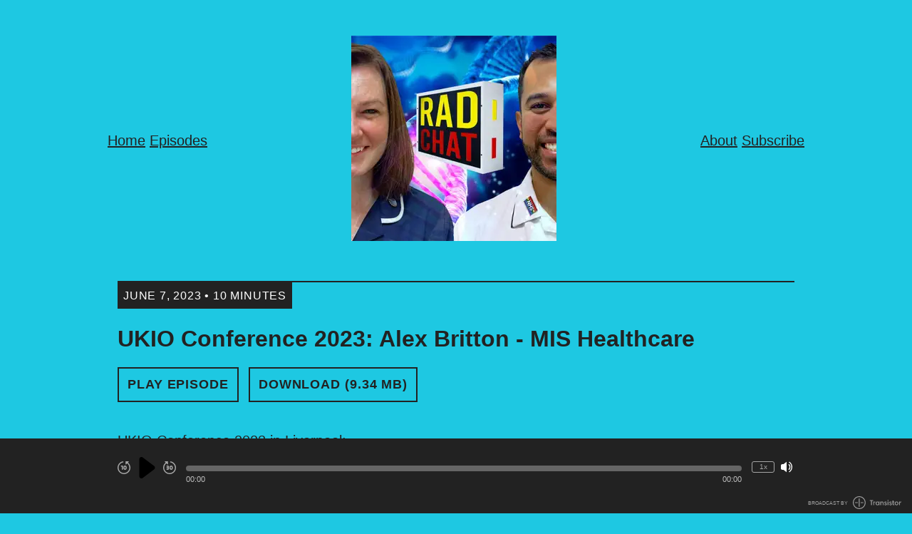

--- FILE ---
content_type: text/html; charset=utf-8
request_url: https://www.youtube-nocookie.com/embed/QzB3X9MzmTQ
body_size: 47095
content:
<!DOCTYPE html><html lang="en" dir="ltr" data-cast-api-enabled="true"><head><meta name="viewport" content="width=device-width, initial-scale=1"><script nonce="vMiHKKll3vB_8TqQnH3g0Q">if ('undefined' == typeof Symbol || 'undefined' == typeof Symbol.iterator) {delete Array.prototype.entries;}</script><style name="www-roboto" nonce="WyzaSpW4cgM9U43bM2VoeQ">@font-face{font-family:'Roboto';font-style:normal;font-weight:400;font-stretch:100%;src:url(//fonts.gstatic.com/s/roboto/v48/KFO7CnqEu92Fr1ME7kSn66aGLdTylUAMa3GUBHMdazTgWw.woff2)format('woff2');unicode-range:U+0460-052F,U+1C80-1C8A,U+20B4,U+2DE0-2DFF,U+A640-A69F,U+FE2E-FE2F;}@font-face{font-family:'Roboto';font-style:normal;font-weight:400;font-stretch:100%;src:url(//fonts.gstatic.com/s/roboto/v48/KFO7CnqEu92Fr1ME7kSn66aGLdTylUAMa3iUBHMdazTgWw.woff2)format('woff2');unicode-range:U+0301,U+0400-045F,U+0490-0491,U+04B0-04B1,U+2116;}@font-face{font-family:'Roboto';font-style:normal;font-weight:400;font-stretch:100%;src:url(//fonts.gstatic.com/s/roboto/v48/KFO7CnqEu92Fr1ME7kSn66aGLdTylUAMa3CUBHMdazTgWw.woff2)format('woff2');unicode-range:U+1F00-1FFF;}@font-face{font-family:'Roboto';font-style:normal;font-weight:400;font-stretch:100%;src:url(//fonts.gstatic.com/s/roboto/v48/KFO7CnqEu92Fr1ME7kSn66aGLdTylUAMa3-UBHMdazTgWw.woff2)format('woff2');unicode-range:U+0370-0377,U+037A-037F,U+0384-038A,U+038C,U+038E-03A1,U+03A3-03FF;}@font-face{font-family:'Roboto';font-style:normal;font-weight:400;font-stretch:100%;src:url(//fonts.gstatic.com/s/roboto/v48/KFO7CnqEu92Fr1ME7kSn66aGLdTylUAMawCUBHMdazTgWw.woff2)format('woff2');unicode-range:U+0302-0303,U+0305,U+0307-0308,U+0310,U+0312,U+0315,U+031A,U+0326-0327,U+032C,U+032F-0330,U+0332-0333,U+0338,U+033A,U+0346,U+034D,U+0391-03A1,U+03A3-03A9,U+03B1-03C9,U+03D1,U+03D5-03D6,U+03F0-03F1,U+03F4-03F5,U+2016-2017,U+2034-2038,U+203C,U+2040,U+2043,U+2047,U+2050,U+2057,U+205F,U+2070-2071,U+2074-208E,U+2090-209C,U+20D0-20DC,U+20E1,U+20E5-20EF,U+2100-2112,U+2114-2115,U+2117-2121,U+2123-214F,U+2190,U+2192,U+2194-21AE,U+21B0-21E5,U+21F1-21F2,U+21F4-2211,U+2213-2214,U+2216-22FF,U+2308-230B,U+2310,U+2319,U+231C-2321,U+2336-237A,U+237C,U+2395,U+239B-23B7,U+23D0,U+23DC-23E1,U+2474-2475,U+25AF,U+25B3,U+25B7,U+25BD,U+25C1,U+25CA,U+25CC,U+25FB,U+266D-266F,U+27C0-27FF,U+2900-2AFF,U+2B0E-2B11,U+2B30-2B4C,U+2BFE,U+3030,U+FF5B,U+FF5D,U+1D400-1D7FF,U+1EE00-1EEFF;}@font-face{font-family:'Roboto';font-style:normal;font-weight:400;font-stretch:100%;src:url(//fonts.gstatic.com/s/roboto/v48/KFO7CnqEu92Fr1ME7kSn66aGLdTylUAMaxKUBHMdazTgWw.woff2)format('woff2');unicode-range:U+0001-000C,U+000E-001F,U+007F-009F,U+20DD-20E0,U+20E2-20E4,U+2150-218F,U+2190,U+2192,U+2194-2199,U+21AF,U+21E6-21F0,U+21F3,U+2218-2219,U+2299,U+22C4-22C6,U+2300-243F,U+2440-244A,U+2460-24FF,U+25A0-27BF,U+2800-28FF,U+2921-2922,U+2981,U+29BF,U+29EB,U+2B00-2BFF,U+4DC0-4DFF,U+FFF9-FFFB,U+10140-1018E,U+10190-1019C,U+101A0,U+101D0-101FD,U+102E0-102FB,U+10E60-10E7E,U+1D2C0-1D2D3,U+1D2E0-1D37F,U+1F000-1F0FF,U+1F100-1F1AD,U+1F1E6-1F1FF,U+1F30D-1F30F,U+1F315,U+1F31C,U+1F31E,U+1F320-1F32C,U+1F336,U+1F378,U+1F37D,U+1F382,U+1F393-1F39F,U+1F3A7-1F3A8,U+1F3AC-1F3AF,U+1F3C2,U+1F3C4-1F3C6,U+1F3CA-1F3CE,U+1F3D4-1F3E0,U+1F3ED,U+1F3F1-1F3F3,U+1F3F5-1F3F7,U+1F408,U+1F415,U+1F41F,U+1F426,U+1F43F,U+1F441-1F442,U+1F444,U+1F446-1F449,U+1F44C-1F44E,U+1F453,U+1F46A,U+1F47D,U+1F4A3,U+1F4B0,U+1F4B3,U+1F4B9,U+1F4BB,U+1F4BF,U+1F4C8-1F4CB,U+1F4D6,U+1F4DA,U+1F4DF,U+1F4E3-1F4E6,U+1F4EA-1F4ED,U+1F4F7,U+1F4F9-1F4FB,U+1F4FD-1F4FE,U+1F503,U+1F507-1F50B,U+1F50D,U+1F512-1F513,U+1F53E-1F54A,U+1F54F-1F5FA,U+1F610,U+1F650-1F67F,U+1F687,U+1F68D,U+1F691,U+1F694,U+1F698,U+1F6AD,U+1F6B2,U+1F6B9-1F6BA,U+1F6BC,U+1F6C6-1F6CF,U+1F6D3-1F6D7,U+1F6E0-1F6EA,U+1F6F0-1F6F3,U+1F6F7-1F6FC,U+1F700-1F7FF,U+1F800-1F80B,U+1F810-1F847,U+1F850-1F859,U+1F860-1F887,U+1F890-1F8AD,U+1F8B0-1F8BB,U+1F8C0-1F8C1,U+1F900-1F90B,U+1F93B,U+1F946,U+1F984,U+1F996,U+1F9E9,U+1FA00-1FA6F,U+1FA70-1FA7C,U+1FA80-1FA89,U+1FA8F-1FAC6,U+1FACE-1FADC,U+1FADF-1FAE9,U+1FAF0-1FAF8,U+1FB00-1FBFF;}@font-face{font-family:'Roboto';font-style:normal;font-weight:400;font-stretch:100%;src:url(//fonts.gstatic.com/s/roboto/v48/KFO7CnqEu92Fr1ME7kSn66aGLdTylUAMa3OUBHMdazTgWw.woff2)format('woff2');unicode-range:U+0102-0103,U+0110-0111,U+0128-0129,U+0168-0169,U+01A0-01A1,U+01AF-01B0,U+0300-0301,U+0303-0304,U+0308-0309,U+0323,U+0329,U+1EA0-1EF9,U+20AB;}@font-face{font-family:'Roboto';font-style:normal;font-weight:400;font-stretch:100%;src:url(//fonts.gstatic.com/s/roboto/v48/KFO7CnqEu92Fr1ME7kSn66aGLdTylUAMa3KUBHMdazTgWw.woff2)format('woff2');unicode-range:U+0100-02BA,U+02BD-02C5,U+02C7-02CC,U+02CE-02D7,U+02DD-02FF,U+0304,U+0308,U+0329,U+1D00-1DBF,U+1E00-1E9F,U+1EF2-1EFF,U+2020,U+20A0-20AB,U+20AD-20C0,U+2113,U+2C60-2C7F,U+A720-A7FF;}@font-face{font-family:'Roboto';font-style:normal;font-weight:400;font-stretch:100%;src:url(//fonts.gstatic.com/s/roboto/v48/KFO7CnqEu92Fr1ME7kSn66aGLdTylUAMa3yUBHMdazQ.woff2)format('woff2');unicode-range:U+0000-00FF,U+0131,U+0152-0153,U+02BB-02BC,U+02C6,U+02DA,U+02DC,U+0304,U+0308,U+0329,U+2000-206F,U+20AC,U+2122,U+2191,U+2193,U+2212,U+2215,U+FEFF,U+FFFD;}@font-face{font-family:'Roboto';font-style:normal;font-weight:500;font-stretch:100%;src:url(//fonts.gstatic.com/s/roboto/v48/KFO7CnqEu92Fr1ME7kSn66aGLdTylUAMa3GUBHMdazTgWw.woff2)format('woff2');unicode-range:U+0460-052F,U+1C80-1C8A,U+20B4,U+2DE0-2DFF,U+A640-A69F,U+FE2E-FE2F;}@font-face{font-family:'Roboto';font-style:normal;font-weight:500;font-stretch:100%;src:url(//fonts.gstatic.com/s/roboto/v48/KFO7CnqEu92Fr1ME7kSn66aGLdTylUAMa3iUBHMdazTgWw.woff2)format('woff2');unicode-range:U+0301,U+0400-045F,U+0490-0491,U+04B0-04B1,U+2116;}@font-face{font-family:'Roboto';font-style:normal;font-weight:500;font-stretch:100%;src:url(//fonts.gstatic.com/s/roboto/v48/KFO7CnqEu92Fr1ME7kSn66aGLdTylUAMa3CUBHMdazTgWw.woff2)format('woff2');unicode-range:U+1F00-1FFF;}@font-face{font-family:'Roboto';font-style:normal;font-weight:500;font-stretch:100%;src:url(//fonts.gstatic.com/s/roboto/v48/KFO7CnqEu92Fr1ME7kSn66aGLdTylUAMa3-UBHMdazTgWw.woff2)format('woff2');unicode-range:U+0370-0377,U+037A-037F,U+0384-038A,U+038C,U+038E-03A1,U+03A3-03FF;}@font-face{font-family:'Roboto';font-style:normal;font-weight:500;font-stretch:100%;src:url(//fonts.gstatic.com/s/roboto/v48/KFO7CnqEu92Fr1ME7kSn66aGLdTylUAMawCUBHMdazTgWw.woff2)format('woff2');unicode-range:U+0302-0303,U+0305,U+0307-0308,U+0310,U+0312,U+0315,U+031A,U+0326-0327,U+032C,U+032F-0330,U+0332-0333,U+0338,U+033A,U+0346,U+034D,U+0391-03A1,U+03A3-03A9,U+03B1-03C9,U+03D1,U+03D5-03D6,U+03F0-03F1,U+03F4-03F5,U+2016-2017,U+2034-2038,U+203C,U+2040,U+2043,U+2047,U+2050,U+2057,U+205F,U+2070-2071,U+2074-208E,U+2090-209C,U+20D0-20DC,U+20E1,U+20E5-20EF,U+2100-2112,U+2114-2115,U+2117-2121,U+2123-214F,U+2190,U+2192,U+2194-21AE,U+21B0-21E5,U+21F1-21F2,U+21F4-2211,U+2213-2214,U+2216-22FF,U+2308-230B,U+2310,U+2319,U+231C-2321,U+2336-237A,U+237C,U+2395,U+239B-23B7,U+23D0,U+23DC-23E1,U+2474-2475,U+25AF,U+25B3,U+25B7,U+25BD,U+25C1,U+25CA,U+25CC,U+25FB,U+266D-266F,U+27C0-27FF,U+2900-2AFF,U+2B0E-2B11,U+2B30-2B4C,U+2BFE,U+3030,U+FF5B,U+FF5D,U+1D400-1D7FF,U+1EE00-1EEFF;}@font-face{font-family:'Roboto';font-style:normal;font-weight:500;font-stretch:100%;src:url(//fonts.gstatic.com/s/roboto/v48/KFO7CnqEu92Fr1ME7kSn66aGLdTylUAMaxKUBHMdazTgWw.woff2)format('woff2');unicode-range:U+0001-000C,U+000E-001F,U+007F-009F,U+20DD-20E0,U+20E2-20E4,U+2150-218F,U+2190,U+2192,U+2194-2199,U+21AF,U+21E6-21F0,U+21F3,U+2218-2219,U+2299,U+22C4-22C6,U+2300-243F,U+2440-244A,U+2460-24FF,U+25A0-27BF,U+2800-28FF,U+2921-2922,U+2981,U+29BF,U+29EB,U+2B00-2BFF,U+4DC0-4DFF,U+FFF9-FFFB,U+10140-1018E,U+10190-1019C,U+101A0,U+101D0-101FD,U+102E0-102FB,U+10E60-10E7E,U+1D2C0-1D2D3,U+1D2E0-1D37F,U+1F000-1F0FF,U+1F100-1F1AD,U+1F1E6-1F1FF,U+1F30D-1F30F,U+1F315,U+1F31C,U+1F31E,U+1F320-1F32C,U+1F336,U+1F378,U+1F37D,U+1F382,U+1F393-1F39F,U+1F3A7-1F3A8,U+1F3AC-1F3AF,U+1F3C2,U+1F3C4-1F3C6,U+1F3CA-1F3CE,U+1F3D4-1F3E0,U+1F3ED,U+1F3F1-1F3F3,U+1F3F5-1F3F7,U+1F408,U+1F415,U+1F41F,U+1F426,U+1F43F,U+1F441-1F442,U+1F444,U+1F446-1F449,U+1F44C-1F44E,U+1F453,U+1F46A,U+1F47D,U+1F4A3,U+1F4B0,U+1F4B3,U+1F4B9,U+1F4BB,U+1F4BF,U+1F4C8-1F4CB,U+1F4D6,U+1F4DA,U+1F4DF,U+1F4E3-1F4E6,U+1F4EA-1F4ED,U+1F4F7,U+1F4F9-1F4FB,U+1F4FD-1F4FE,U+1F503,U+1F507-1F50B,U+1F50D,U+1F512-1F513,U+1F53E-1F54A,U+1F54F-1F5FA,U+1F610,U+1F650-1F67F,U+1F687,U+1F68D,U+1F691,U+1F694,U+1F698,U+1F6AD,U+1F6B2,U+1F6B9-1F6BA,U+1F6BC,U+1F6C6-1F6CF,U+1F6D3-1F6D7,U+1F6E0-1F6EA,U+1F6F0-1F6F3,U+1F6F7-1F6FC,U+1F700-1F7FF,U+1F800-1F80B,U+1F810-1F847,U+1F850-1F859,U+1F860-1F887,U+1F890-1F8AD,U+1F8B0-1F8BB,U+1F8C0-1F8C1,U+1F900-1F90B,U+1F93B,U+1F946,U+1F984,U+1F996,U+1F9E9,U+1FA00-1FA6F,U+1FA70-1FA7C,U+1FA80-1FA89,U+1FA8F-1FAC6,U+1FACE-1FADC,U+1FADF-1FAE9,U+1FAF0-1FAF8,U+1FB00-1FBFF;}@font-face{font-family:'Roboto';font-style:normal;font-weight:500;font-stretch:100%;src:url(//fonts.gstatic.com/s/roboto/v48/KFO7CnqEu92Fr1ME7kSn66aGLdTylUAMa3OUBHMdazTgWw.woff2)format('woff2');unicode-range:U+0102-0103,U+0110-0111,U+0128-0129,U+0168-0169,U+01A0-01A1,U+01AF-01B0,U+0300-0301,U+0303-0304,U+0308-0309,U+0323,U+0329,U+1EA0-1EF9,U+20AB;}@font-face{font-family:'Roboto';font-style:normal;font-weight:500;font-stretch:100%;src:url(//fonts.gstatic.com/s/roboto/v48/KFO7CnqEu92Fr1ME7kSn66aGLdTylUAMa3KUBHMdazTgWw.woff2)format('woff2');unicode-range:U+0100-02BA,U+02BD-02C5,U+02C7-02CC,U+02CE-02D7,U+02DD-02FF,U+0304,U+0308,U+0329,U+1D00-1DBF,U+1E00-1E9F,U+1EF2-1EFF,U+2020,U+20A0-20AB,U+20AD-20C0,U+2113,U+2C60-2C7F,U+A720-A7FF;}@font-face{font-family:'Roboto';font-style:normal;font-weight:500;font-stretch:100%;src:url(//fonts.gstatic.com/s/roboto/v48/KFO7CnqEu92Fr1ME7kSn66aGLdTylUAMa3yUBHMdazQ.woff2)format('woff2');unicode-range:U+0000-00FF,U+0131,U+0152-0153,U+02BB-02BC,U+02C6,U+02DA,U+02DC,U+0304,U+0308,U+0329,U+2000-206F,U+20AC,U+2122,U+2191,U+2193,U+2212,U+2215,U+FEFF,U+FFFD;}</style><script name="www-roboto" nonce="vMiHKKll3vB_8TqQnH3g0Q">if (document.fonts && document.fonts.load) {document.fonts.load("400 10pt Roboto", "E"); document.fonts.load("500 10pt Roboto", "E");}</script><link rel="stylesheet" href="/s/player/b95b0e7a/www-player.css" name="www-player" nonce="WyzaSpW4cgM9U43bM2VoeQ"><style nonce="WyzaSpW4cgM9U43bM2VoeQ">html {overflow: hidden;}body {font: 12px Roboto, Arial, sans-serif; background-color: #000; color: #fff; height: 100%; width: 100%; overflow: hidden; position: absolute; margin: 0; padding: 0;}#player {width: 100%; height: 100%;}h1 {text-align: center; color: #fff;}h3 {margin-top: 6px; margin-bottom: 3px;}.player-unavailable {position: absolute; top: 0; left: 0; right: 0; bottom: 0; padding: 25px; font-size: 13px; background: url(/img/meh7.png) 50% 65% no-repeat;}.player-unavailable .message {text-align: left; margin: 0 -5px 15px; padding: 0 5px 14px; border-bottom: 1px solid #888; font-size: 19px; font-weight: normal;}.player-unavailable a {color: #167ac6; text-decoration: none;}</style><script nonce="vMiHKKll3vB_8TqQnH3g0Q">var ytcsi={gt:function(n){n=(n||"")+"data_";return ytcsi[n]||(ytcsi[n]={tick:{},info:{},gel:{preLoggedGelInfos:[]}})},now:window.performance&&window.performance.timing&&window.performance.now&&window.performance.timing.navigationStart?function(){return window.performance.timing.navigationStart+window.performance.now()}:function(){return(new Date).getTime()},tick:function(l,t,n){var ticks=ytcsi.gt(n).tick;var v=t||ytcsi.now();if(ticks[l]){ticks["_"+l]=ticks["_"+l]||[ticks[l]];ticks["_"+l].push(v)}ticks[l]=
v},info:function(k,v,n){ytcsi.gt(n).info[k]=v},infoGel:function(p,n){ytcsi.gt(n).gel.preLoggedGelInfos.push(p)},setStart:function(t,n){ytcsi.tick("_start",t,n)}};
(function(w,d){function isGecko(){if(!w.navigator)return false;try{if(w.navigator.userAgentData&&w.navigator.userAgentData.brands&&w.navigator.userAgentData.brands.length){var brands=w.navigator.userAgentData.brands;var i=0;for(;i<brands.length;i++)if(brands[i]&&brands[i].brand==="Firefox")return true;return false}}catch(e){setTimeout(function(){throw e;})}if(!w.navigator.userAgent)return false;var ua=w.navigator.userAgent;return ua.indexOf("Gecko")>0&&ua.toLowerCase().indexOf("webkit")<0&&ua.indexOf("Edge")<
0&&ua.indexOf("Trident")<0&&ua.indexOf("MSIE")<0}ytcsi.setStart(w.performance?w.performance.timing.responseStart:null);var isPrerender=(d.visibilityState||d.webkitVisibilityState)=="prerender";var vName=!d.visibilityState&&d.webkitVisibilityState?"webkitvisibilitychange":"visibilitychange";if(isPrerender){var startTick=function(){ytcsi.setStart();d.removeEventListener(vName,startTick)};d.addEventListener(vName,startTick,false)}if(d.addEventListener)d.addEventListener(vName,function(){ytcsi.tick("vc")},
false);if(isGecko()){var isHidden=(d.visibilityState||d.webkitVisibilityState)=="hidden";if(isHidden)ytcsi.tick("vc")}var slt=function(el,t){setTimeout(function(){var n=ytcsi.now();el.loadTime=n;if(el.slt)el.slt()},t)};w.__ytRIL=function(el){if(!el.getAttribute("data-thumb"))if(w.requestAnimationFrame)w.requestAnimationFrame(function(){slt(el,0)});else slt(el,16)}})(window,document);
</script><script nonce="vMiHKKll3vB_8TqQnH3g0Q">var ytcfg={d:function(){return window.yt&&yt.config_||ytcfg.data_||(ytcfg.data_={})},get:function(k,o){return k in ytcfg.d()?ytcfg.d()[k]:o},set:function(){var a=arguments;if(a.length>1)ytcfg.d()[a[0]]=a[1];else{var k;for(k in a[0])ytcfg.d()[k]=a[0][k]}}};
ytcfg.set({"CLIENT_CANARY_STATE":"none","DEVICE":"cbr\u003dChrome\u0026cbrand\u003dapple\u0026cbrver\u003d131.0.0.0\u0026ceng\u003dWebKit\u0026cengver\u003d537.36\u0026cos\u003dMacintosh\u0026cosver\u003d10_15_7\u0026cplatform\u003dDESKTOP","EVENT_ID":"XjxxaZaRK6Cc1NgP2ZfJ4QU","EXPERIMENT_FLAGS":{"ab_det_apb_b":true,"ab_det_apm":true,"ab_det_el_h":true,"ab_det_em_inj":true,"ab_l_sig_st":true,"ab_l_sig_st_e":true,"action_companion_center_align_description":true,"allow_skip_networkless":true,"always_send_and_write":true,"att_web_record_metrics":true,"attmusi":true,"c3_enable_button_impression_logging":true,"c3_watch_page_component":true,"cancel_pending_navs":true,"clean_up_manual_attribution_header":true,"config_age_report_killswitch":true,"cow_optimize_idom_compat":true,"csi_config_handling_infra":true,"csi_on_gel":true,"delhi_mweb_colorful_sd":true,"delhi_mweb_colorful_sd_v2":true,"deprecate_csi_has_info":true,"deprecate_pair_servlet_enabled":true,"desktop_sparkles_light_cta_button":true,"disable_cached_masthead_data":true,"disable_child_node_auto_formatted_strings":true,"disable_log_to_visitor_layer":true,"disable_pacf_logging_for_memory_limited_tv":true,"embeds_enable_eid_enforcement_for_youtube":true,"embeds_enable_info_panel_dismissal":true,"embeds_enable_pfp_always_unbranded":true,"embeds_muted_autoplay_sound_fix":true,"embeds_serve_es6_client":true,"embeds_web_nwl_disable_nocookie":true,"embeds_web_updated_shorts_definition_fix":true,"enable_active_view_display_ad_renderer_web_home":true,"enable_ad_disclosure_banner_a11y_fix":true,"enable_chips_shelf_view_model_fully_reactive":true,"enable_client_creator_goal_ticker_bar_revamp":true,"enable_client_only_wiz_direct_reactions":true,"enable_client_sli_logging":true,"enable_client_streamz_web":true,"enable_client_ve_spec":true,"enable_cloud_save_error_popup_after_retry":true,"enable_dai_sdf_h5_preroll":true,"enable_datasync_id_header_in_web_vss_pings":true,"enable_default_mono_cta_migration_web_client":true,"enable_docked_chat_messages":true,"enable_drop_shadow_experiment":true,"enable_entity_store_from_dependency_injection":true,"enable_inline_muted_playback_on_web_search":true,"enable_inline_muted_playback_on_web_search_for_vdc":true,"enable_inline_muted_playback_on_web_search_for_vdcb":true,"enable_is_mini_app_page_active_bugfix":true,"enable_logging_first_user_action_after_game_ready":true,"enable_ltc_param_fetch_from_innertube":true,"enable_masthead_mweb_padding_fix":true,"enable_menu_renderer_button_in_mweb_hclr":true,"enable_mini_app_command_handler_mweb_fix":true,"enable_mini_guide_downloads_item":true,"enable_mixed_direction_formatted_strings":true,"enable_mweb_livestream_ui_update":true,"enable_mweb_new_caption_language_picker":true,"enable_names_handles_account_switcher":true,"enable_network_request_logging_on_game_events":true,"enable_new_paid_product_placement":true,"enable_open_in_new_tab_icon_for_short_dr_for_desktop_search":true,"enable_open_yt_content":true,"enable_origin_query_parameter_bugfix":true,"enable_pause_ads_on_ytv_html5":true,"enable_payments_purchase_manager":true,"enable_pdp_icon_prefetch":true,"enable_pl_r_si_fa":true,"enable_place_pivot_url":true,"enable_playable_a11y_label_with_badge_text":true,"enable_pv_screen_modern_text":true,"enable_removing_navbar_title_on_hashtag_page_mweb":true,"enable_rta_manager":true,"enable_sdf_companion_h5":true,"enable_sdf_dai_h5_midroll":true,"enable_sdf_h5_endemic_mid_post_roll":true,"enable_sdf_on_h5_unplugged_vod_midroll":true,"enable_sdf_shorts_player_bytes_h5":true,"enable_sending_unwrapped_game_audio_as_serialized_metadata":true,"enable_sfv_effect_pivot_url":true,"enable_shorts_new_carousel":true,"enable_skip_ad_guidance_prompt":true,"enable_skippable_ads_for_unplugged_ad_pod":true,"enable_smearing_expansion_dai":true,"enable_third_party_info":true,"enable_time_out_messages":true,"enable_timeline_view_modern_transcript_fe":true,"enable_video_display_compact_button_group_for_desktop_search":true,"enable_web_home_top_landscape_image_layout_level_click":true,"enable_web_tiered_gel":true,"enable_window_constrained_buy_flow_dialog":true,"enable_wiz_queue_effect_and_on_init_initial_runs":true,"enable_ypc_spinners":true,"enable_yt_ata_iframe_authuser":true,"export_networkless_options":true,"export_player_version_to_ytconfig":true,"fill_single_video_with_notify_to_lasr":true,"fix_ad_miniplayer_controls_rendering":true,"fix_ads_tracking_for_swf_config_deprecation_mweb":true,"h5_companion_enable_adcpn_macro_substitution_for_click_pings":true,"h5_inplayer_enable_adcpn_macro_substitution_for_click_pings":true,"h5_reset_cache_and_filter_before_update_masthead":true,"hide_channel_creation_title_for_mweb":true,"high_ccv_client_side_caching_h5":true,"html5_log_trigger_events_with_debug_data":true,"html5_ssdai_enable_media_end_cue_range":true,"il_attach_cache_limit":true,"il_use_view_model_logging_context":true,"is_browser_support_for_webcam_streaming":true,"json_condensed_response":true,"kev_adb_pg":true,"kevlar_gel_error_routing":true,"kevlar_watch_cinematics":true,"live_chat_enable_controller_extraction":true,"live_chat_enable_rta_manager":true,"live_chat_increased_min_height":true,"log_click_with_layer_from_element_in_command_handler":true,"log_errors_through_nwl_on_retry":true,"mdx_enable_privacy_disclosure_ui":true,"mdx_load_cast_api_bootstrap_script":true,"medium_progress_bar_modification":true,"migrate_remaining_web_ad_badges_to_innertube":true,"mobile_account_menu_refresh":true,"mweb_account_linking_noapp":true,"mweb_after_render_to_scheduler":true,"mweb_allow_modern_search_suggest_behavior":true,"mweb_animated_actions":true,"mweb_app_upsell_button_direct_to_app":true,"mweb_big_progress_bar":true,"mweb_c3_disable_carve_out":true,"mweb_c3_disable_carve_out_keep_external_links":true,"mweb_c3_enable_adaptive_signals":true,"mweb_c3_endscreen":true,"mweb_c3_endscreen_v2":true,"mweb_c3_library_page_enable_recent_shelf":true,"mweb_c3_remove_web_navigation_endpoint_data":true,"mweb_c3_use_canonical_from_player_response":true,"mweb_cinematic_watch":true,"mweb_command_handler":true,"mweb_delay_watch_initial_data":true,"mweb_disable_searchbar_scroll":true,"mweb_enable_fine_scrubbing_for_recs":true,"mweb_enable_keto_batch_player_fullscreen":true,"mweb_enable_keto_batch_player_progress_bar":true,"mweb_enable_keto_batch_player_tooltips":true,"mweb_enable_lockup_view_model_for_ucp":true,"mweb_enable_mix_panel_title_metadata":true,"mweb_enable_more_drawer":true,"mweb_enable_optional_fullscreen_landscape_locking":true,"mweb_enable_overlay_touch_manager":true,"mweb_enable_premium_carve_out_fix":true,"mweb_enable_refresh_detection":true,"mweb_enable_search_imp":true,"mweb_enable_sequence_signal":true,"mweb_enable_shorts_pivot_button":true,"mweb_enable_shorts_video_preload":true,"mweb_enable_skippables_on_jio_phone":true,"mweb_enable_storyboards":true,"mweb_enable_two_line_title_on_shorts":true,"mweb_enable_varispeed_controller":true,"mweb_enable_warm_channel_requests":true,"mweb_enable_watch_feed_infinite_scroll":true,"mweb_enable_wrapped_unplugged_pause_membership_dialog_renderer":true,"mweb_filter_video_format_in_webfe":true,"mweb_fix_livestream_seeking":true,"mweb_fix_monitor_visibility_after_render":true,"mweb_fix_section_list_continuation_item_renderers":true,"mweb_force_ios_fallback_to_native_control":true,"mweb_fp_auto_fullscreen":true,"mweb_fullscreen_controls":true,"mweb_fullscreen_controls_action_buttons":true,"mweb_fullscreen_watch_system":true,"mweb_home_reactive_shorts":true,"mweb_innertube_search_command":true,"mweb_lang_in_html":true,"mweb_like_button_synced_with_entities":true,"mweb_logo_use_home_page_ve":true,"mweb_module_decoration":true,"mweb_native_control_in_faux_fullscreen_shared":true,"mweb_player_control_on_hover":true,"mweb_player_delhi_dtts":true,"mweb_player_settings_use_bottom_sheet":true,"mweb_player_show_previous_next_buttons_in_playlist":true,"mweb_player_skip_no_op_state_changes":true,"mweb_player_user_select_none":true,"mweb_playlist_engagement_panel":true,"mweb_progress_bar_seek_on_mouse_click":true,"mweb_pull_2_full":true,"mweb_pull_2_full_enable_touch_handlers":true,"mweb_schedule_warm_watch_response":true,"mweb_searchbox_legacy_navigation":true,"mweb_see_fewer_shorts":true,"mweb_shorts_comments_panel_id_change":true,"mweb_shorts_early_continuation":true,"mweb_show_ios_smart_banner":true,"mweb_show_sign_in_button_from_header":true,"mweb_use_server_url_on_startup":true,"mweb_watch_captions_enable_auto_translate":true,"mweb_watch_captions_set_default_size":true,"mweb_watch_stop_scheduler_on_player_response":true,"mweb_watchfeed_big_thumbnails":true,"mweb_yt_searchbox":true,"networkless_logging":true,"no_client_ve_attach_unless_shown":true,"nwl_send_from_memory_when_online":true,"pageid_as_header_web":true,"playback_settings_use_switch_menu":true,"player_controls_autonav_fix":true,"player_controls_skip_double_signal_update":true,"polymer_bad_build_labels":true,"polymer_verifiy_app_state":true,"qoe_send_and_write":true,"remove_chevron_from_ad_disclosure_banner_h5":true,"remove_masthead_channel_banner_on_refresh":true,"remove_slot_id_exited_trigger_for_dai_in_player_slot_expire":true,"replace_client_url_parsing_with_server_signal":true,"service_worker_enabled":true,"service_worker_push_enabled":true,"service_worker_push_home_page_prompt":true,"service_worker_push_watch_page_prompt":true,"shell_load_gcf":true,"shorten_initial_gel_batch_timeout":true,"should_use_yt_voice_endpoint_in_kaios":true,"skip_invalid_ytcsi_ticks":true,"skip_setting_info_in_csi_data_object":true,"smarter_ve_dedupping":true,"speedmaster_no_seek":true,"start_client_gcf_mweb":true,"stop_handling_click_for_non_rendering_overlay_layout":true,"suppress_error_204_logging":true,"synced_panel_scrolling_controller":true,"use_event_time_ms_header":true,"use_fifo_for_networkless":true,"use_player_abuse_bg_library":true,"use_request_time_ms_header":true,"use_session_based_sampling":true,"use_thumbnail_overlay_time_status_renderer_for_live_badge":true,"use_ts_visibilitylogger":true,"vss_final_ping_send_and_write":true,"vss_playback_use_send_and_write":true,"web_adaptive_repeat_ase":true,"web_always_load_chat_support":true,"web_animated_like":true,"web_api_url":true,"web_autonav_allow_off_by_default":true,"web_button_vm_refactor_disabled":true,"web_c3_log_app_init_finish":true,"web_csi_action_sampling_enabled":true,"web_dedupe_ve_grafting":true,"web_disable_backdrop_filter":true,"web_enable_ab_rsp_cl":true,"web_enable_course_icon_update":true,"web_enable_error_204":true,"web_fix_segmented_like_dislike_undefined":true,"web_gcf_hashes_innertube":true,"web_gel_timeout_cap":true,"web_metadata_carousel_elref_bugfix":true,"web_parent_target_for_sheets":true,"web_persist_server_autonav_state_on_client":true,"web_playback_associated_log_ctt":true,"web_playback_associated_ve":true,"web_prefetch_preload_video":true,"web_progress_bar_draggable":true,"web_resizable_advertiser_banner_on_masthead_safari_fix":true,"web_scheduler_auto_init":true,"web_shorts_just_watched_on_channel_and_pivot_study":true,"web_shorts_just_watched_overlay":true,"web_shorts_pivot_button_view_model_reactive":true,"web_update_panel_visibility_logging_fix":true,"web_video_attribute_view_model_a11y_fix":true,"web_watch_controls_state_signals":true,"web_wiz_attributed_string":true,"web_yt_config_context":true,"webfe_mweb_watch_microdata":true,"webfe_watch_shorts_canonical_url_fix":true,"webpo_exit_on_net_err":true,"wiz_diff_overwritable":true,"wiz_memoize_stamper_items":true,"woffle_used_state_report":true,"wpo_gel_strz":true,"ytcp_paper_tooltip_use_scoped_owner_root":true,"H5_async_logging_delay_ms":30000.0,"attention_logging_scroll_throttle":500.0,"autoplay_pause_by_lact_sampling_fraction":0.0,"cinematic_watch_effect_opacity":0.4,"log_window_onerror_fraction":0.1,"speedmaster_playback_rate":2.0,"tv_pacf_logging_sample_rate":0.01,"web_attention_logging_scroll_throttle":500.0,"web_load_prediction_threshold":0.1,"web_navigation_prediction_threshold":0.1,"web_pbj_log_warning_rate":0.0,"web_system_health_fraction":0.01,"ytidb_transaction_ended_event_rate_limit":0.02,"active_time_update_interval_ms":10000,"att_init_delay":500,"autoplay_pause_by_lact_sec":0,"botguard_async_snapshot_timeout_ms":3000,"check_navigator_accuracy_timeout_ms":0,"cinematic_watch_css_filter_blur_strength":40,"cinematic_watch_fade_out_duration":500,"close_webview_delay_ms":100,"cloud_save_game_data_rate_limit_ms":3000,"compression_disable_point":10,"custom_active_view_tos_timeout_ms":3600000,"embeds_widget_poll_interval_ms":0,"gel_min_batch_size":3,"gel_queue_timeout_max_ms":60000,"get_async_timeout_ms":60000,"hide_cta_for_home_web_video_ads_animate_in_time":2,"html5_byterate_soft_cap":0,"initial_gel_batch_timeout":2000,"max_body_size_to_compress":500000,"max_prefetch_window_sec_for_livestream_optimization":10,"min_prefetch_offset_sec_for_livestream_optimization":20,"mini_app_container_iframe_src_update_delay_ms":0,"multiple_preview_news_duration_time":11000,"mweb_c3_toast_duration_ms":5000,"mweb_deep_link_fallback_timeout_ms":10000,"mweb_delay_response_received_actions":100,"mweb_fp_dpad_rate_limit_ms":0,"mweb_fp_dpad_watch_title_clamp_lines":0,"mweb_history_manager_cache_size":100,"mweb_ios_fullscreen_playback_transition_delay_ms":500,"mweb_ios_fullscreen_system_pause_epilson_ms":0,"mweb_override_response_store_expiration_ms":0,"mweb_shorts_early_continuation_trigger_threshold":4,"mweb_w2w_max_age_seconds":0,"mweb_watch_captions_default_size":2,"neon_dark_launch_gradient_count":0,"network_polling_interval":30000,"play_click_interval_ms":30000,"play_ping_interval_ms":10000,"prefetch_comments_ms_after_video":0,"send_config_hash_timer":0,"service_worker_push_logged_out_prompt_watches":-1,"service_worker_push_prompt_cap":-1,"service_worker_push_prompt_delay_microseconds":3888000000000,"slow_compressions_before_abandon_count":4,"speedmaster_cancellation_movement_dp":10,"speedmaster_touch_activation_ms":500,"web_attention_logging_throttle":500,"web_foreground_heartbeat_interval_ms":28000,"web_gel_debounce_ms":10000,"web_logging_max_batch":100,"web_max_tracing_events":50,"web_tracing_session_replay":0,"wil_icon_max_concurrent_fetches":9999,"ytidb_remake_db_retries":3,"ytidb_reopen_db_retries":3,"WebClientReleaseProcessCritical__youtube_embeds_client_version_override":"","WebClientReleaseProcessCritical__youtube_embeds_web_client_version_override":"","WebClientReleaseProcessCritical__youtube_mweb_client_version_override":"","debug_forced_internalcountrycode":"","embeds_web_synth_ch_headers_banned_urls_regex":"","enable_web_media_service":"DISABLED","il_payload_scraping":"","live_chat_unicode_emoji_json_url":"https://www.gstatic.com/youtube/img/emojis/emojis-svg-9.json","mweb_deep_link_feature_tag_suffix":"11268432","mweb_enable_shorts_innertube_player_prefetch_trigger":"NONE","mweb_fp_dpad":"home,search,browse,channel,create_channel,experiments,settings,trending,oops,404,paid_memberships,sponsorship,premium,shorts","mweb_fp_dpad_linear_navigation":"","mweb_fp_dpad_linear_navigation_visitor":"","mweb_fp_dpad_visitor":"","mweb_preload_video_by_player_vars":"","mweb_sign_in_button_style":"STYLE_SUGGESTIVE_AVATAR","place_pivot_triggering_container_alternate":"","place_pivot_triggering_counterfactual_container_alternate":"","search_ui_mweb_searchbar_restyle":"DEFAULT","service_worker_push_force_notification_prompt_tag":"1","service_worker_scope":"/","suggest_exp_str":"","web_client_version_override":"","kevlar_command_handler_command_banlist":[],"mini_app_ids_without_game_ready":["UgkxHHtsak1SC8mRGHMZewc4HzeAY3yhPPmJ","Ugkx7OgzFqE6z_5Mtf4YsotGfQNII1DF_RBm"],"web_op_signal_type_banlist":[],"web_tracing_enabled_spans":["event","command"]},"GAPI_HINT_PARAMS":"m;/_/scs/abc-static/_/js/k\u003dgapi.gapi.en.FZb77tO2YW4.O/d\u003d1/rs\u003dAHpOoo8lqavmo6ayfVxZovyDiP6g3TOVSQ/m\u003d__features__","GAPI_HOST":"https://apis.google.com","GAPI_LOCALE":"en_US","GL":"US","HL":"en","HTML_DIR":"ltr","HTML_LANG":"en","INNERTUBE_API_KEY":"AIzaSyAO_FJ2SlqU8Q4STEHLGCilw_Y9_11qcW8","INNERTUBE_API_VERSION":"v1","INNERTUBE_CLIENT_NAME":"WEB_EMBEDDED_PLAYER","INNERTUBE_CLIENT_VERSION":"1.20260121.01.00","INNERTUBE_CONTEXT":{"client":{"hl":"en","gl":"US","remoteHost":"18.217.22.93","deviceMake":"Apple","deviceModel":"","visitorData":"CgtxclQ4RVI2SlluOCje-MTLBjIKCgJVUxIEGgAgPw%3D%3D","userAgent":"Mozilla/5.0 (Macintosh; Intel Mac OS X 10_15_7) AppleWebKit/537.36 (KHTML, like Gecko) Chrome/131.0.0.0 Safari/537.36; ClaudeBot/1.0; +claudebot@anthropic.com),gzip(gfe)","clientName":"WEB_EMBEDDED_PLAYER","clientVersion":"1.20260121.01.00","osName":"Macintosh","osVersion":"10_15_7","originalUrl":"https://www.youtube-nocookie.com/embed/QzB3X9MzmTQ","platform":"DESKTOP","clientFormFactor":"UNKNOWN_FORM_FACTOR","configInfo":{"appInstallData":"[base64]"},"browserName":"Chrome","browserVersion":"131.0.0.0","acceptHeader":"text/html,application/xhtml+xml,application/xml;q\u003d0.9,image/webp,image/apng,*/*;q\u003d0.8,application/signed-exchange;v\u003db3;q\u003d0.9","deviceExperimentId":"ChxOelU1TnpreU1EUXlNamc0T1RVek9UUTJOUT09EN74xMsGGN74xMsG","rolloutToken":"CNq7_tKqppb2vwEQscSwu8GdkgMYscSwu8GdkgM%3D"},"user":{"lockedSafetyMode":false},"request":{"useSsl":true},"clickTracking":{"clickTrackingParams":"IhMIlriwu8GdkgMVIA4VBR3ZSzJc"},"thirdParty":{"embeddedPlayerContext":{"embeddedPlayerEncryptedContext":"AD5ZzFSmsKmKhOX7YKVCc8yzBYqOGmcjEeM0Bq63U0mRYEySF5R4FKwDnd8bsOTKIL8Rp1t64eEd8lGw2v0KFThw2Uvn1iadxnAZiipziWN-DQh1c21UbqDwafFy7kvksDqrkLlfjuE","ancestorOriginsSupported":false}}},"INNERTUBE_CONTEXT_CLIENT_NAME":56,"INNERTUBE_CONTEXT_CLIENT_VERSION":"1.20260121.01.00","INNERTUBE_CONTEXT_GL":"US","INNERTUBE_CONTEXT_HL":"en","LATEST_ECATCHER_SERVICE_TRACKING_PARAMS":{"client.name":"WEB_EMBEDDED_PLAYER","client.jsfeat":"2021"},"LOGGED_IN":false,"PAGE_BUILD_LABEL":"youtube.embeds.web_20260121_01_RC00","PAGE_CL":858938007,"SERVER_NAME":"WebFE","VISITOR_DATA":"CgtxclQ4RVI2SlluOCje-MTLBjIKCgJVUxIEGgAgPw%3D%3D","WEB_PLAYER_CONTEXT_CONFIGS":{"WEB_PLAYER_CONTEXT_CONFIG_ID_EMBEDDED_PLAYER":{"rootElementId":"movie_player","jsUrl":"/s/player/b95b0e7a/player_ias.vflset/en_US/base.js","cssUrl":"/s/player/b95b0e7a/www-player.css","contextId":"WEB_PLAYER_CONTEXT_CONFIG_ID_EMBEDDED_PLAYER","eventLabel":"embedded","contentRegion":"US","hl":"en_US","hostLanguage":"en","innertubeApiKey":"AIzaSyAO_FJ2SlqU8Q4STEHLGCilw_Y9_11qcW8","innertubeApiVersion":"v1","innertubeContextClientVersion":"1.20260121.01.00","device":{"brand":"apple","model":"","browser":"Chrome","browserVersion":"131.0.0.0","os":"Macintosh","osVersion":"10_15_7","platform":"DESKTOP","interfaceName":"WEB_EMBEDDED_PLAYER","interfaceVersion":"1.20260121.01.00"},"serializedExperimentIds":"24004644,24499532,51010235,51063643,51098299,51204329,51222973,51340662,51349914,51353393,51366423,51389629,51404808,51404810,51425030,51484222,51489568,51490331,51500051,51505436,51530495,51534669,51560386,51564352,51565116,51566373,51578632,51583568,51583821,51585555,51586118,51605258,51605395,51609830,51611457,51615068,51620867,51621065,51622845,51624036,51626155,51632249,51637029,51638932,51648336,51656217,51666850,51672162,51681662,51683502,51684301,51684306,51691590,51692614,51693510,51693995,51696107,51696619,51697032,51700777,51701616,51705183,51709242,51711227,51711298,51712601,51713237,51714463,51719411,51719628,51729218,51735450,51737134,51738919,51741220,51742828,51742876,51743156,51744562","serializedExperimentFlags":"H5_async_logging_delay_ms\u003d30000.0\u0026PlayerWeb__h5_enable_advisory_rating_restrictions\u003dtrue\u0026a11y_h5_associate_survey_question\u003dtrue\u0026ab_det_apb_b\u003dtrue\u0026ab_det_apm\u003dtrue\u0026ab_det_el_h\u003dtrue\u0026ab_det_em_inj\u003dtrue\u0026ab_l_sig_st\u003dtrue\u0026ab_l_sig_st_e\u003dtrue\u0026action_companion_center_align_description\u003dtrue\u0026ad_pod_disable_companion_persist_ads_quality\u003dtrue\u0026add_stmp_logs_for_voice_boost\u003dtrue\u0026allow_autohide_on_paused_videos\u003dtrue\u0026allow_drm_override\u003dtrue\u0026allow_live_autoplay\u003dtrue\u0026allow_poltergust_autoplay\u003dtrue\u0026allow_skip_networkless\u003dtrue\u0026allow_vp9_1080p_mq_enc\u003dtrue\u0026always_cache_redirect_endpoint\u003dtrue\u0026always_send_and_write\u003dtrue\u0026annotation_module_vast_cards_load_logging_fraction\u003d0.0\u0026assign_drm_family_by_format\u003dtrue\u0026att_web_record_metrics\u003dtrue\u0026attention_logging_scroll_throttle\u003d500.0\u0026attmusi\u003dtrue\u0026autoplay_time\u003d10000\u0026autoplay_time_for_fullscreen\u003d-1\u0026autoplay_time_for_music_content\u003d-1\u0026bg_vm_reinit_threshold\u003d7200000\u0026blocked_packages_for_sps\u003d[]\u0026botguard_async_snapshot_timeout_ms\u003d3000\u0026captions_url_add_ei\u003dtrue\u0026check_navigator_accuracy_timeout_ms\u003d0\u0026clean_up_manual_attribution_header\u003dtrue\u0026compression_disable_point\u003d10\u0026cow_optimize_idom_compat\u003dtrue\u0026csi_config_handling_infra\u003dtrue\u0026csi_on_gel\u003dtrue\u0026custom_active_view_tos_timeout_ms\u003d3600000\u0026dash_manifest_version\u003d5\u0026debug_bandaid_hostname\u003d\u0026debug_bandaid_port\u003d0\u0026debug_sherlog_username\u003d\u0026delhi_modern_player_default_thumbnail_percentage\u003d0.0\u0026delhi_modern_player_faster_autohide_delay_ms\u003d2000\u0026delhi_modern_player_pause_thumbnail_percentage\u003d0.6\u0026delhi_modern_web_player_blending_mode\u003d\u0026delhi_modern_web_player_disable_frosted_glass\u003dtrue\u0026delhi_modern_web_player_horizontal_volume_controls\u003dtrue\u0026delhi_modern_web_player_lhs_volume_controls\u003dtrue\u0026delhi_modern_web_player_responsive_compact_controls_threshold\u003d0\u0026deprecate_22\u003dtrue\u0026deprecate_csi_has_info\u003dtrue\u0026deprecate_delay_ping\u003dtrue\u0026deprecate_pair_servlet_enabled\u003dtrue\u0026desktop_sparkles_light_cta_button\u003dtrue\u0026disable_av1_setting\u003dtrue\u0026disable_branding_context\u003dtrue\u0026disable_cached_masthead_data\u003dtrue\u0026disable_channel_id_check_for_suspended_channels\u003dtrue\u0026disable_child_node_auto_formatted_strings\u003dtrue\u0026disable_lifa_for_supex_users\u003dtrue\u0026disable_log_to_visitor_layer\u003dtrue\u0026disable_mdx_connection_in_mdx_module_for_music_web\u003dtrue\u0026disable_pacf_logging_for_memory_limited_tv\u003dtrue\u0026disable_reduced_fullscreen_autoplay_countdown_for_minors\u003dtrue\u0026disable_reel_item_watch_format_filtering\u003dtrue\u0026disable_threegpp_progressive_formats\u003dtrue\u0026disable_touch_events_on_skip_button\u003dtrue\u0026edge_encryption_fill_primary_key_version\u003dtrue\u0026embeds_enable_info_panel_dismissal\u003dtrue\u0026embeds_enable_move_set_center_crop_to_public\u003dtrue\u0026embeds_enable_per_video_embed_config\u003dtrue\u0026embeds_enable_pfp_always_unbranded\u003dtrue\u0026embeds_web_lite_mode\u003d1\u0026embeds_web_nwl_disable_nocookie\u003dtrue\u0026embeds_web_synth_ch_headers_banned_urls_regex\u003d\u0026enable_aci_on_lr_feeds\u003dtrue\u0026enable_active_view_display_ad_renderer_web_home\u003dtrue\u0026enable_active_view_lr_shorts_video\u003dtrue\u0026enable_active_view_web_shorts_video\u003dtrue\u0026enable_ad_cpn_macro_substitution_for_click_pings\u003dtrue\u0026enable_ad_disclosure_banner_a11y_fix\u003dtrue\u0026enable_app_promo_endcap_eml_on_tablet\u003dtrue\u0026enable_batched_cross_device_pings_in_gel_fanout\u003dtrue\u0026enable_cast_for_web_unplugged\u003dtrue\u0026enable_cast_on_music_web\u003dtrue\u0026enable_cipher_for_manifest_urls\u003dtrue\u0026enable_cleanup_masthead_autoplay_hack_fix\u003dtrue\u0026enable_client_creator_goal_ticker_bar_revamp\u003dtrue\u0026enable_client_only_wiz_direct_reactions\u003dtrue\u0026enable_client_page_id_header_for_first_party_pings\u003dtrue\u0026enable_client_sli_logging\u003dtrue\u0026enable_client_ve_spec\u003dtrue\u0026enable_cta_banner_on_unplugged_lr\u003dtrue\u0026enable_custom_playhead_parsing\u003dtrue\u0026enable_dai_sdf_h5_preroll\u003dtrue\u0026enable_datasync_id_header_in_web_vss_pings\u003dtrue\u0026enable_default_mono_cta_migration_web_client\u003dtrue\u0026enable_dsa_ad_badge_for_action_endcap_on_android\u003dtrue\u0026enable_dsa_ad_badge_for_action_endcap_on_ios\u003dtrue\u0026enable_entity_store_from_dependency_injection\u003dtrue\u0026enable_error_corrections_infocard_web_client\u003dtrue\u0026enable_error_corrections_infocards_icon_web\u003dtrue\u0026enable_get_reminder_button_on_web\u003dtrue\u0026enable_inline_muted_playback_on_web_search\u003dtrue\u0026enable_inline_muted_playback_on_web_search_for_vdc\u003dtrue\u0026enable_inline_muted_playback_on_web_search_for_vdcb\u003dtrue\u0026enable_kabuki_comments_on_shorts\u003ddisabled\u0026enable_ltc_param_fetch_from_innertube\u003dtrue\u0026enable_mixed_direction_formatted_strings\u003dtrue\u0026enable_modern_skip_button_on_web\u003dtrue\u0026enable_mweb_livestream_ui_update\u003dtrue\u0026enable_new_paid_product_placement\u003dtrue\u0026enable_open_in_new_tab_icon_for_short_dr_for_desktop_search\u003dtrue\u0026enable_out_of_stock_text_all_surfaces\u003dtrue\u0026enable_paid_content_overlay_bugfix\u003dtrue\u0026enable_pause_ads_on_ytv_html5\u003dtrue\u0026enable_pl_r_si_fa\u003dtrue\u0026enable_policy_based_hqa_filter_in_watch_server\u003dtrue\u0026enable_progres_commands_lr_feeds\u003dtrue\u0026enable_publishing_region_param_in_sus\u003dtrue\u0026enable_pv_screen_modern_text\u003dtrue\u0026enable_rpr_token_on_ltl_lookup\u003dtrue\u0026enable_sdf_companion_h5\u003dtrue\u0026enable_sdf_dai_h5_midroll\u003dtrue\u0026enable_sdf_h5_endemic_mid_post_roll\u003dtrue\u0026enable_sdf_on_h5_unplugged_vod_midroll\u003dtrue\u0026enable_sdf_shorts_player_bytes_h5\u003dtrue\u0026enable_server_driven_abr\u003dtrue\u0026enable_server_driven_abr_for_backgroundable\u003dtrue\u0026enable_server_driven_abr_url_generation\u003dtrue\u0026enable_server_driven_readahead\u003dtrue\u0026enable_skip_ad_guidance_prompt\u003dtrue\u0026enable_skip_to_next_messaging\u003dtrue\u0026enable_skippable_ads_for_unplugged_ad_pod\u003dtrue\u0026enable_smart_skip_player_controls_shown_on_web\u003dtrue\u0026enable_smart_skip_player_controls_shown_on_web_increased_triggering_sensitivity\u003dtrue\u0026enable_smart_skip_speedmaster_on_web\u003dtrue\u0026enable_smearing_expansion_dai\u003dtrue\u0026enable_split_screen_ad_baseline_experience_endemic_live_h5\u003dtrue\u0026enable_third_party_info\u003dtrue\u0026enable_to_call_playready_backend_directly\u003dtrue\u0026enable_unified_action_endcap_on_web\u003dtrue\u0026enable_video_display_compact_button_group_for_desktop_search\u003dtrue\u0026enable_voice_boost_feature\u003dtrue\u0026enable_vp9_appletv5_on_server\u003dtrue\u0026enable_watch_server_rejected_formats_logging\u003dtrue\u0026enable_web_home_top_landscape_image_layout_level_click\u003dtrue\u0026enable_web_media_session_metadata_fix\u003dtrue\u0026enable_web_premium_varispeed_upsell\u003dtrue\u0026enable_web_tiered_gel\u003dtrue\u0026enable_wiz_queue_effect_and_on_init_initial_runs\u003dtrue\u0026enable_yt_ata_iframe_authuser\u003dtrue\u0026enable_ytv_csdai_vp9\u003dtrue\u0026export_networkless_options\u003dtrue\u0026export_player_version_to_ytconfig\u003dtrue\u0026fill_live_request_config_in_ustreamer_config\u003dtrue\u0026fill_single_video_with_notify_to_lasr\u003dtrue\u0026filter_vb_without_non_vb_equivalents\u003dtrue\u0026filter_vp9_for_live_dai\u003dtrue\u0026fix_ad_miniplayer_controls_rendering\u003dtrue\u0026fix_ads_tracking_for_swf_config_deprecation_mweb\u003dtrue\u0026fix_h5_toggle_button_a11y\u003dtrue\u0026fix_survey_color_contrast_on_destop\u003dtrue\u0026fix_toggle_button_role_for_ad_components\u003dtrue\u0026fresca_polling_delay_override\u003d0\u0026gab_return_sabr_ssdai_config\u003dtrue\u0026gel_min_batch_size\u003d3\u0026gel_queue_timeout_max_ms\u003d60000\u0026gvi_channel_client_screen\u003dtrue\u0026h5_companion_enable_adcpn_macro_substitution_for_click_pings\u003dtrue\u0026h5_enable_ad_mbs\u003dtrue\u0026h5_inplayer_enable_adcpn_macro_substitution_for_click_pings\u003dtrue\u0026h5_reset_cache_and_filter_before_update_masthead\u003dtrue\u0026heatseeker_decoration_threshold\u003d0.0\u0026hfr_dropped_framerate_fallback_threshold\u003d0\u0026hide_cta_for_home_web_video_ads_animate_in_time\u003d2\u0026high_ccv_client_side_caching_h5\u003dtrue\u0026hls_use_new_codecs_string_api\u003dtrue\u0026html5_ad_timeout_ms\u003d0\u0026html5_adaptation_step_count\u003d0\u0026html5_ads_preroll_lock_timeout_delay_ms\u003d15000\u0026html5_allow_multiview_tile_preload\u003dtrue\u0026html5_allow_video_keyframe_without_audio\u003dtrue\u0026html5_apply_min_failures\u003dtrue\u0026html5_apply_start_time_within_ads_for_ssdai_transitions\u003dtrue\u0026html5_atr_disable_force_fallback\u003dtrue\u0026html5_att_playback_timeout_ms\u003d30000\u0026html5_attach_num_random_bytes_to_bandaid\u003d0\u0026html5_attach_po_token_to_bandaid\u003dtrue\u0026html5_autonav_cap_idle_secs\u003d0\u0026html5_autonav_quality_cap\u003d720\u0026html5_autoplay_default_quality_cap\u003d0\u0026html5_auxiliary_estimate_weight\u003d0.0\u0026html5_av1_ordinal_cap\u003d0\u0026html5_bandaid_attach_content_po_token\u003dtrue\u0026html5_block_pip_safari_delay\u003d0\u0026html5_bypass_contention_secs\u003d0.0\u0026html5_byterate_soft_cap\u003d0\u0026html5_check_for_idle_network_interval_ms\u003d-1\u0026html5_chipset_soft_cap\u003d8192\u0026html5_consume_all_buffered_bytes_one_poll\u003dtrue\u0026html5_continuous_goodput_probe_interval_ms\u003d0\u0026html5_d6de4_cloud_project_number\u003d868618676952\u0026html5_d6de4_defer_timeout_ms\u003d0\u0026html5_debug_data_log_probability\u003d0.0\u0026html5_decode_to_texture_cap\u003dtrue\u0026html5_default_ad_gain\u003d0.5\u0026html5_default_av1_threshold\u003d0\u0026html5_default_quality_cap\u003d0\u0026html5_defer_fetch_att_ms\u003d0\u0026html5_delayed_retry_count\u003d1\u0026html5_delayed_retry_delay_ms\u003d5000\u0026html5_deprecate_adservice\u003dtrue\u0026html5_deprecate_manifestful_fallback\u003dtrue\u0026html5_deprecate_video_tag_pool\u003dtrue\u0026html5_desktop_vr180_allow_panning\u003dtrue\u0026html5_df_downgrade_thresh\u003d0.6\u0026html5_disable_loop_range_for_shorts_ads\u003dtrue\u0026html5_disable_move_pssh_to_moov\u003dtrue\u0026html5_disable_non_contiguous\u003dtrue\u0026html5_disable_ustreamer_constraint_for_sabr\u003dtrue\u0026html5_disable_web_safari_dai\u003dtrue\u0026html5_displayed_frame_rate_downgrade_threshold\u003d45\u0026html5_drm_byterate_soft_cap\u003d0\u0026html5_drm_check_all_key_error_states\u003dtrue\u0026html5_drm_cpi_license_key\u003dtrue\u0026html5_drm_live_byterate_soft_cap\u003d0\u0026html5_early_media_for_sharper_shorts\u003dtrue\u0026html5_enable_ac3\u003dtrue\u0026html5_enable_audio_track_stickiness\u003dtrue\u0026html5_enable_audio_track_stickiness_phase_two\u003dtrue\u0026html5_enable_caption_changes_for_mosaic\u003dtrue\u0026html5_enable_composite_embargo\u003dtrue\u0026html5_enable_d6de4\u003dtrue\u0026html5_enable_d6de4_cold_start_and_error\u003dtrue\u0026html5_enable_d6de4_idle_priority_job\u003dtrue\u0026html5_enable_drc\u003dtrue\u0026html5_enable_drc_toggle_api\u003dtrue\u0026html5_enable_eac3\u003dtrue\u0026html5_enable_embedded_player_visibility_signals\u003dtrue\u0026html5_enable_oduc\u003dtrue\u0026html5_enable_sabr_from_watch_server\u003dtrue\u0026html5_enable_sabr_host_fallback\u003dtrue\u0026html5_enable_server_driven_request_cancellation\u003dtrue\u0026html5_enable_sps_retry_backoff_metadata_requests\u003dtrue\u0026html5_enable_ssdai_transition_with_only_enter_cuerange\u003dtrue\u0026html5_enable_triggering_cuepoint_for_slot\u003dtrue\u0026html5_enable_tvos_dash\u003dtrue\u0026html5_enable_tvos_encrypted_vp9\u003dtrue\u0026html5_enable_widevine_for_alc\u003dtrue\u0026html5_enable_widevine_for_fast_linear\u003dtrue\u0026html5_encourage_array_coalescing\u003dtrue\u0026html5_fill_default_mosaic_audio_track_id\u003dtrue\u0026html5_fix_multi_audio_offline_playback\u003dtrue\u0026html5_fixed_media_duration_for_request\u003d0\u0026html5_force_sabr_from_watch_server_for_dfss\u003dtrue\u0026html5_forward_click_tracking_params_on_reload\u003dtrue\u0026html5_gapless_ad_autoplay_on_video_to_ad_only\u003dtrue\u0026html5_gapless_ended_transition_buffer_ms\u003d200\u0026html5_gapless_handoff_close_end_long_rebuffer_cfl\u003dtrue\u0026html5_gapless_handoff_close_end_long_rebuffer_delay_ms\u003d0\u0026html5_gapless_loop_seek_offset_in_milli\u003d0\u0026html5_gapless_slow_seek_cfl\u003dtrue\u0026html5_gapless_slow_seek_delay_ms\u003d0\u0026html5_gapless_slow_start_delay_ms\u003d0\u0026html5_generate_content_po_token\u003dtrue\u0026html5_generate_session_po_token\u003dtrue\u0026html5_gl_fps_threshold\u003d0\u0026html5_hard_cap_max_vertical_resolution_for_shorts\u003d0\u0026html5_hdcp_probing_stream_url\u003d\u0026html5_head_miss_secs\u003d0.0\u0026html5_hfr_quality_cap\u003d0\u0026html5_high_res_logging_percent\u003d0.01\u0026html5_hopeless_secs\u003d0\u0026html5_huli_ssdai_use_playback_state\u003dtrue\u0026html5_idle_rate_limit_ms\u003d0\u0026html5_ignore_sabrseek_during_adskip\u003dtrue\u0026html5_innertube_heartbeats_for_fairplay\u003dtrue\u0026html5_innertube_heartbeats_for_playready\u003dtrue\u0026html5_innertube_heartbeats_for_widevine\u003dtrue\u0026html5_jumbo_mobile_subsegment_readahead_target\u003d3.0\u0026html5_jumbo_ull_nonstreaming_mffa_ms\u003d4000\u0026html5_jumbo_ull_subsegment_readahead_target\u003d1.3\u0026html5_kabuki_drm_live_51_default_off\u003dtrue\u0026html5_license_constraint_delay\u003d5000\u0026html5_live_abr_head_miss_fraction\u003d0.0\u0026html5_live_abr_repredict_fraction\u003d0.0\u0026html5_live_chunk_readahead_proxima_override\u003d0\u0026html5_live_low_latency_bandwidth_window\u003d0.0\u0026html5_live_normal_latency_bandwidth_window\u003d0.0\u0026html5_live_quality_cap\u003d0\u0026html5_live_ultra_low_latency_bandwidth_window\u003d0.0\u0026html5_liveness_drift_chunk_override\u003d0\u0026html5_liveness_drift_proxima_override\u003d0\u0026html5_log_audio_abr\u003dtrue\u0026html5_log_experiment_id_from_player_response_to_ctmp\u003d\u0026html5_log_first_ssdai_requests_killswitch\u003dtrue\u0026html5_log_rebuffer_events\u003d5\u0026html5_log_trigger_events_with_debug_data\u003dtrue\u0026html5_log_vss_extra_lr_cparams_freq\u003d\u0026html5_long_rebuffer_jiggle_cmt_delay_ms\u003d0\u0026html5_long_rebuffer_threshold_ms\u003d30000\u0026html5_manifestless_unplugged\u003dtrue\u0026html5_manifestless_vp9_otf\u003dtrue\u0026html5_max_buffer_health_for_downgrade_prop\u003d0.0\u0026html5_max_buffer_health_for_downgrade_secs\u003d0.0\u0026html5_max_byterate\u003d0\u0026html5_max_discontinuity_rewrite_count\u003d0\u0026html5_max_drift_per_track_secs\u003d0.0\u0026html5_max_headm_for_streaming_xhr\u003d0\u0026html5_max_live_dvr_window_plus_margin_secs\u003d46800.0\u0026html5_max_quality_sel_upgrade\u003d0\u0026html5_max_redirect_response_length\u003d8192\u0026html5_max_selectable_quality_ordinal\u003d0\u0026html5_max_vertical_resolution\u003d0\u0026html5_maximum_readahead_seconds\u003d0.0\u0026html5_media_fullscreen\u003dtrue\u0026html5_media_time_weight_prop\u003d0.0\u0026html5_min_failures_to_delay_retry\u003d3\u0026html5_min_media_duration_for_append_prop\u003d0.0\u0026html5_min_media_duration_for_cabr_slice\u003d0.01\u0026html5_min_playback_advance_for_steady_state_secs\u003d0\u0026html5_min_quality_ordinal\u003d0\u0026html5_min_readbehind_cap_secs\u003d60\u0026html5_min_readbehind_secs\u003d0\u0026html5_min_seconds_between_format_selections\u003d0.0\u0026html5_min_selectable_quality_ordinal\u003d0\u0026html5_min_startup_buffered_media_duration_for_live_secs\u003d0.0\u0026html5_min_startup_buffered_media_duration_secs\u003d1.2\u0026html5_min_startup_duration_live_secs\u003d0.25\u0026html5_min_underrun_buffered_pre_steady_state_ms\u003d0\u0026html5_min_upgrade_health_secs\u003d0.0\u0026html5_minimum_readahead_seconds\u003d0.0\u0026html5_mock_content_binding_for_session_token\u003d\u0026html5_move_disable_airplay\u003dtrue\u0026html5_no_placeholder_rollbacks\u003dtrue\u0026html5_non_onesie_attach_po_token\u003dtrue\u0026html5_offline_download_timeout_retry_limit\u003d4\u0026html5_offline_failure_retry_limit\u003d2\u0026html5_offline_playback_position_sync\u003dtrue\u0026html5_offline_prevent_redownload_downloaded_video\u003dtrue\u0026html5_onesie_check_timeout\u003dtrue\u0026html5_onesie_defer_content_loader_ms\u003d0\u0026html5_onesie_live_ttl_secs\u003d8\u0026html5_onesie_prewarm_interval_ms\u003d0\u0026html5_onesie_prewarm_max_lact_ms\u003d0\u0026html5_onesie_redirector_timeout_ms\u003d0\u0026html5_onesie_use_signed_onesie_ustreamer_config\u003dtrue\u0026html5_override_micro_discontinuities_threshold_ms\u003d-1\u0026html5_paced_poll_min_health_ms\u003d0\u0026html5_paced_poll_ms\u003d0\u0026html5_pause_on_nonforeground_platform_errors\u003dtrue\u0026html5_peak_shave\u003dtrue\u0026html5_perf_cap_override_sticky\u003dtrue\u0026html5_performance_cap_floor\u003d360\u0026html5_perserve_av1_perf_cap\u003dtrue\u0026html5_picture_in_picture_logging_onresize_ratio\u003d0.0\u0026html5_platform_max_buffer_health_oversend_duration_secs\u003d0.0\u0026html5_platform_minimum_readahead_seconds\u003d0.0\u0026html5_platform_whitelisted_for_frame_accurate_seeks\u003dtrue\u0026html5_player_att_initial_delay_ms\u003d3000\u0026html5_player_att_retry_delay_ms\u003d1500\u0026html5_player_autonav_logging\u003dtrue\u0026html5_player_dynamic_bottom_gradient\u003dtrue\u0026html5_player_min_build_cl\u003d-1\u0026html5_player_preload_ad_fix\u003dtrue\u0026html5_post_interrupt_readahead\u003d20\u0026html5_prefer_language_over_codec\u003dtrue\u0026html5_prefer_server_bwe3\u003dtrue\u0026html5_preload_wait_time_secs\u003d0.0\u0026html5_probe_primary_delay_base_ms\u003d0\u0026html5_process_all_encrypted_events\u003dtrue\u0026html5_publish_all_cuepoints\u003dtrue\u0026html5_qoe_proto_mock_length\u003d0\u0026html5_query_sw_secure_crypto_for_android\u003dtrue\u0026html5_random_playback_cap\u003d0\u0026html5_record_is_offline_on_playback_attempt_start\u003dtrue\u0026html5_record_ump_timing\u003dtrue\u0026html5_reload_by_kabuki_app\u003dtrue\u0026html5_remove_command_triggered_companions\u003dtrue\u0026html5_remove_not_servable_check_killswitch\u003dtrue\u0026html5_report_fatal_drm_restricted_error_killswitch\u003dtrue\u0026html5_report_slow_ads_as_error\u003dtrue\u0026html5_repredict_interval_ms\u003d0\u0026html5_request_only_hdr_or_sdr_keys\u003dtrue\u0026html5_request_size_max_kb\u003d0\u0026html5_request_size_min_kb\u003d0\u0026html5_reseek_after_time_jump_cfl\u003dtrue\u0026html5_reseek_after_time_jump_delay_ms\u003d0\u0026html5_resource_bad_status_delay_scaling\u003d1.5\u0026html5_restrict_streaming_xhr_on_sqless_requests\u003dtrue\u0026html5_retry_downloads_for_expiration\u003dtrue\u0026html5_retry_on_drm_key_error\u003dtrue\u0026html5_retry_on_drm_unavailable\u003dtrue\u0026html5_retry_quota_exceeded_via_seek\u003dtrue\u0026html5_return_playback_if_already_preloaded\u003dtrue\u0026html5_sabr_enable_server_xtag_selection\u003dtrue\u0026html5_sabr_force_max_network_interruption_duration_ms\u003d0\u0026html5_sabr_ignore_skipad_before_completion\u003dtrue\u0026html5_sabr_live_timing\u003dtrue\u0026html5_sabr_log_server_xtag_selection_onesie_mismatch\u003dtrue\u0026html5_sabr_min_media_bytes_factor_to_append_for_stream\u003d0.0\u0026html5_sabr_non_streaming_xhr_soft_cap\u003d0\u0026html5_sabr_non_streaming_xhr_vod_request_cancellation_timeout_ms\u003d0\u0026html5_sabr_report_partial_segment_estimated_duration\u003dtrue\u0026html5_sabr_report_request_cancellation_info\u003dtrue\u0026html5_sabr_request_limit_per_period\u003d20\u0026html5_sabr_request_limit_per_period_for_low_latency\u003d50\u0026html5_sabr_request_limit_per_period_for_ultra_low_latency\u003d20\u0026html5_sabr_skip_client_audio_init_selection\u003dtrue\u0026html5_sabr_unused_bloat_size_bytes\u003d0\u0026html5_samsung_kant_limit_max_bitrate\u003d0\u0026html5_seek_jiggle_cmt_delay_ms\u003d8000\u0026html5_seek_new_elem_delay_ms\u003d12000\u0026html5_seek_new_elem_shorts_delay_ms\u003d2000\u0026html5_seek_new_media_element_shorts_reuse_cfl\u003dtrue\u0026html5_seek_new_media_element_shorts_reuse_delay_ms\u003d0\u0026html5_seek_new_media_source_shorts_reuse_cfl\u003dtrue\u0026html5_seek_new_media_source_shorts_reuse_delay_ms\u003d0\u0026html5_seek_set_cmt_delay_ms\u003d2000\u0026html5_seek_timeout_delay_ms\u003d20000\u0026html5_server_stitched_dai_decorated_url_retry_limit\u003d5\u0026html5_session_po_token_interval_time_ms\u003d900000\u0026html5_set_video_id_as_expected_content_binding\u003dtrue\u0026html5_shorts_gapless_ad_slow_start_cfl\u003dtrue\u0026html5_shorts_gapless_ad_slow_start_delay_ms\u003d0\u0026html5_shorts_gapless_next_buffer_in_seconds\u003d0\u0026html5_shorts_gapless_no_gllat\u003dtrue\u0026html5_shorts_gapless_slow_start_delay_ms\u003d0\u0026html5_show_drc_toggle\u003dtrue\u0026html5_simplified_backup_timeout_sabr_live\u003dtrue\u0026html5_skip_empty_po_token\u003dtrue\u0026html5_skip_slow_ad_delay_ms\u003d15000\u0026html5_slow_start_no_media_source_delay_ms\u003d0\u0026html5_slow_start_timeout_delay_ms\u003d20000\u0026html5_ssdai_enable_media_end_cue_range\u003dtrue\u0026html5_ssdai_enable_new_seek_logic\u003dtrue\u0026html5_ssdai_failure_retry_limit\u003d0\u0026html5_ssdai_log_missing_ad_config_reason\u003dtrue\u0026html5_stall_factor\u003d0.0\u0026html5_sticky_duration_mos\u003d0\u0026html5_store_xhr_headers_readable\u003dtrue\u0026html5_streaming_resilience\u003dtrue\u0026html5_streaming_xhr_time_based_consolidation_ms\u003d-1\u0026html5_subsegment_readahead_load_speed_check_interval\u003d0.5\u0026html5_subsegment_readahead_min_buffer_health_secs\u003d0.25\u0026html5_subsegment_readahead_min_buffer_health_secs_on_timeout\u003d0.1\u0026html5_subsegment_readahead_min_load_speed\u003d1.5\u0026html5_subsegment_readahead_seek_latency_fudge\u003d0.5\u0026html5_subsegment_readahead_target_buffer_health_secs\u003d0.5\u0026html5_subsegment_readahead_timeout_secs\u003d2.0\u0026html5_track_overshoot\u003dtrue\u0026html5_transfer_processing_logs_interval\u003d1000\u0026html5_ugc_live_audio_51\u003dtrue\u0026html5_ugc_vod_audio_51\u003dtrue\u0026html5_unreported_seek_reseek_delay_ms\u003d0\u0026html5_update_time_on_seeked\u003dtrue\u0026html5_use_init_selected_audio\u003dtrue\u0026html5_use_jsonformatter_to_parse_player_response\u003dtrue\u0026html5_use_post_for_media\u003dtrue\u0026html5_use_shared_owl_instance\u003dtrue\u0026html5_use_ump\u003dtrue\u0026html5_use_ump_timing\u003dtrue\u0026html5_use_video_transition_endpoint_heartbeat\u003dtrue\u0026html5_video_tbd_min_kb\u003d0\u0026html5_viewport_undersend_maximum\u003d0.0\u0026html5_volume_slider_tooltip\u003dtrue\u0026html5_wasm_initialization_delay_ms\u003d0.0\u0026html5_web_po_experiment_ids\u003d[]\u0026html5_web_po_request_key\u003d\u0026html5_web_po_token_disable_caching\u003dtrue\u0026html5_webpo_idle_priority_job\u003dtrue\u0026html5_webpo_kaios_defer_timeout_ms\u003d0\u0026html5_woffle_resume\u003dtrue\u0026html5_workaround_delay_trigger\u003dtrue\u0026ignore_overlapping_cue_points_on_endemic_live_html5\u003dtrue\u0026il_attach_cache_limit\u003dtrue\u0026il_payload_scraping\u003d\u0026il_use_view_model_logging_context\u003dtrue\u0026initial_gel_batch_timeout\u003d2000\u0026injected_license_handler_error_code\u003d0\u0026injected_license_handler_license_status\u003d0\u0026ios_and_android_fresca_polling_delay_override\u003d0\u0026itdrm_always_generate_media_keys\u003dtrue\u0026itdrm_always_use_widevine_sdk\u003dtrue\u0026itdrm_disable_external_key_rotation_system_ids\u003d[]\u0026itdrm_enable_revocation_reporting\u003dtrue\u0026itdrm_injected_license_service_error_code\u003d0\u0026itdrm_set_sabr_license_constraint\u003dtrue\u0026itdrm_use_fairplay_sdk\u003dtrue\u0026itdrm_use_widevine_sdk_for_premium_content\u003dtrue\u0026itdrm_use_widevine_sdk_only_for_sampled_dod\u003dtrue\u0026itdrm_widevine_hardened_vmp_mode\u003dlog\u0026json_condensed_response\u003dtrue\u0026kev_adb_pg\u003dtrue\u0026kevlar_command_handler_command_banlist\u003d[]\u0026kevlar_delhi_modern_web_endscreen_ideal_tile_width_percentage\u003d0.27\u0026kevlar_delhi_modern_web_endscreen_max_rows\u003d2\u0026kevlar_delhi_modern_web_endscreen_max_width\u003d500\u0026kevlar_delhi_modern_web_endscreen_min_width\u003d200\u0026kevlar_gel_error_routing\u003dtrue\u0026kevlar_miniplayer_expand_top\u003dtrue\u0026kevlar_miniplayer_play_pause_on_scrim\u003dtrue\u0026kevlar_playback_associated_queue\u003dtrue\u0026launch_license_service_all_ott_videos_automatic_fail_open\u003dtrue\u0026live_chat_enable_controller_extraction\u003dtrue\u0026live_chat_enable_rta_manager\u003dtrue\u0026live_chunk_readahead\u003d3\u0026log_click_with_layer_from_element_in_command_handler\u003dtrue\u0026log_errors_through_nwl_on_retry\u003dtrue\u0026log_window_onerror_fraction\u003d0.1\u0026manifestless_post_live\u003dtrue\u0026manifestless_post_live_ufph\u003dtrue\u0026max_body_size_to_compress\u003d500000\u0026max_cdfe_quality_ordinal\u003d0\u0026max_prefetch_window_sec_for_livestream_optimization\u003d10\u0026max_resolution_for_white_noise\u003d360\u0026mdx_enable_privacy_disclosure_ui\u003dtrue\u0026mdx_load_cast_api_bootstrap_script\u003dtrue\u0026migrate_remaining_web_ad_badges_to_innertube\u003dtrue\u0026min_prefetch_offset_sec_for_livestream_optimization\u003d20\u0026mta_drc_mutual_exclusion_removal\u003dtrue\u0026music_enable_shared_audio_tier_logic\u003dtrue\u0026mweb_account_linking_noapp\u003dtrue\u0026mweb_c3_endscreen\u003dtrue\u0026mweb_enable_fine_scrubbing_for_recs\u003dtrue\u0026mweb_enable_skippables_on_jio_phone\u003dtrue\u0026mweb_native_control_in_faux_fullscreen_shared\u003dtrue\u0026mweb_player_control_on_hover\u003dtrue\u0026mweb_progress_bar_seek_on_mouse_click\u003dtrue\u0026mweb_shorts_comments_panel_id_change\u003dtrue\u0026network_polling_interval\u003d30000\u0026networkless_logging\u003dtrue\u0026new_codecs_string_api_uses_legacy_style\u003dtrue\u0026no_client_ve_attach_unless_shown\u003dtrue\u0026no_drm_on_demand_with_cc_license\u003dtrue\u0026no_filler_video_for_ssa_playbacks\u003dtrue\u0026nwl_send_from_memory_when_online\u003dtrue\u0026onesie_add_gfe_frontline_to_player_request\u003dtrue\u0026onesie_enable_override_headm\u003dtrue\u0026override_drm_required_playback_policy_channels\u003d[]\u0026pageid_as_header_web\u003dtrue\u0026player_ads_set_adformat_on_client\u003dtrue\u0026player_bootstrap_method\u003dtrue\u0026player_destroy_old_version\u003dtrue\u0026player_enable_playback_playlist_change\u003dtrue\u0026player_new_info_card_format\u003dtrue\u0026player_underlay_min_player_width\u003d768.0\u0026player_underlay_video_width_fraction\u003d0.6\u0026player_web_canary_stage\u003d0\u0026playready_first_play_expiration\u003d-1\u0026podcasts_videostats_default_flush_interval_seconds\u003d0\u0026polymer_bad_build_labels\u003dtrue\u0026polymer_verifiy_app_state\u003dtrue\u0026populate_format_set_info_in_cdfe_formats\u003dtrue\u0026populate_head_minus_in_watch_server\u003dtrue\u0026preskip_button_style_ads_backend\u003d\u0026proxima_auto_threshold_max_network_interruption_duration_ms\u003d0\u0026proxima_auto_threshold_min_bandwidth_estimate_bytes_per_sec\u003d0\u0026qoe_nwl_downloads\u003dtrue\u0026qoe_send_and_write\u003dtrue\u0026quality_cap_for_inline_playback\u003d0\u0026quality_cap_for_inline_playback_ads\u003d0\u0026read_ahead_model_name\u003d\u0026refactor_mta_default_track_selection\u003dtrue\u0026reject_hidden_live_formats\u003dtrue\u0026reject_live_vp9_mq_clear_with_no_abr_ladder\u003dtrue\u0026remove_chevron_from_ad_disclosure_banner_h5\u003dtrue\u0026remove_masthead_channel_banner_on_refresh\u003dtrue\u0026remove_slot_id_exited_trigger_for_dai_in_player_slot_expire\u003dtrue\u0026replace_client_url_parsing_with_server_signal\u003dtrue\u0026replace_playability_retriever_in_watch\u003dtrue\u0026return_drm_product_unknown_for_clear_playbacks\u003dtrue\u0026sabr_enable_host_fallback\u003dtrue\u0026self_podding_header_string_template\u003dself_podding_interstitial_message\u0026self_podding_midroll_choice_string_template\u003dself_podding_midroll_choice\u0026send_config_hash_timer\u003d0\u0026serve_adaptive_fmts_for_live_streams\u003dtrue\u0026set_mock_id_as_expected_content_binding\u003d\u0026shell_load_gcf\u003dtrue\u0026shorten_initial_gel_batch_timeout\u003dtrue\u0026shorts_mode_to_player_api\u003dtrue\u0026simply_embedded_enable_botguard\u003dtrue\u0026skip_invalid_ytcsi_ticks\u003dtrue\u0026skip_setting_info_in_csi_data_object\u003dtrue\u0026slow_compressions_before_abandon_count\u003d4\u0026small_avatars_for_comments\u003dtrue\u0026smart_skip_web_player_bar_min_hover_length_milliseconds\u003d1000\u0026smarter_ve_dedupping\u003dtrue\u0026speedmaster_cancellation_movement_dp\u003d10\u0026speedmaster_playback_rate\u003d2.0\u0026speedmaster_touch_activation_ms\u003d500\u0026stop_handling_click_for_non_rendering_overlay_layout\u003dtrue\u0026streaming_data_emergency_itag_blacklist\u003d[]\u0026substitute_ad_cpn_macro_in_ssdai\u003dtrue\u0026suppress_error_204_logging\u003dtrue\u0026trim_adaptive_formats_signature_cipher_for_sabr_content\u003dtrue\u0026tv_pacf_logging_sample_rate\u003d0.01\u0026tvhtml5_unplugged_preload_cache_size\u003d5\u0026use_event_time_ms_header\u003dtrue\u0026use_fifo_for_networkless\u003dtrue\u0026use_generated_media_keys_in_fairplay_requests\u003dtrue\u0026use_inlined_player_rpc\u003dtrue\u0026use_new_codecs_string_api\u003dtrue\u0026use_player_abuse_bg_library\u003dtrue\u0026use_request_time_ms_header\u003dtrue\u0026use_rta_for_player\u003dtrue\u0026use_session_based_sampling\u003dtrue\u0026use_simplified_remove_webm_rules\u003dtrue\u0026use_thumbnail_overlay_time_status_renderer_for_live_badge\u003dtrue\u0026use_ts_visibilitylogger\u003dtrue\u0026use_video_playback_premium_signal\u003dtrue\u0026variable_buffer_timeout_ms\u003d0\u0026vp9_drm_live\u003dtrue\u0026vss_final_ping_send_and_write\u003dtrue\u0026vss_playback_use_send_and_write\u003dtrue\u0026web_api_url\u003dtrue\u0026web_attention_logging_scroll_throttle\u003d500.0\u0026web_attention_logging_throttle\u003d500\u0026web_button_vm_refactor_disabled\u003dtrue\u0026web_cinematic_watch_settings\u003dtrue\u0026web_client_version_override\u003d\u0026web_collect_offline_state\u003dtrue\u0026web_csi_action_sampling_enabled\u003dtrue\u0026web_dedupe_ve_grafting\u003dtrue\u0026web_enable_ab_rsp_cl\u003dtrue\u0026web_enable_caption_language_preference_stickiness\u003dtrue\u0026web_enable_course_icon_update\u003dtrue\u0026web_enable_error_204\u003dtrue\u0026web_enable_keyboard_shortcut_for_timely_actions\u003dtrue\u0026web_enable_shopping_timely_shelf_client\u003dtrue\u0026web_enable_timely_actions\u003dtrue\u0026web_fix_fine_scrubbing_false_play\u003dtrue\u0026web_foreground_heartbeat_interval_ms\u003d28000\u0026web_fullscreen_shorts\u003dtrue\u0026web_gcf_hashes_innertube\u003dtrue\u0026web_gel_debounce_ms\u003d10000\u0026web_gel_timeout_cap\u003dtrue\u0026web_heat_map_v2\u003dtrue\u0026web_hide_next_button\u003dtrue\u0026web_hide_watch_info_empty\u003dtrue\u0026web_load_prediction_threshold\u003d0.1\u0026web_logging_max_batch\u003d100\u0026web_max_tracing_events\u003d50\u0026web_navigation_prediction_threshold\u003d0.1\u0026web_op_signal_type_banlist\u003d[]\u0026web_playback_associated_log_ctt\u003dtrue\u0026web_playback_associated_ve\u003dtrue\u0026web_player_api_logging_fraction\u003d0.01\u0026web_player_big_mode_screen_width_cutoff\u003d4001\u0026web_player_default_peeking_px\u003d36\u0026web_player_enable_featured_product_banner_exclusives_on_desktop\u003dtrue\u0026web_player_enable_featured_product_banner_promotion_text_on_desktop\u003dtrue\u0026web_player_innertube_playlist_update\u003dtrue\u0026web_player_ipp_canary_type_for_logging\u003d\u0026web_player_log_click_before_generating_ve_conversion_params\u003dtrue\u0026web_player_miniplayer_in_context_menu\u003dtrue\u0026web_player_mouse_idle_wait_time_ms\u003d3000\u0026web_player_music_visualizer_treatment\u003dfake\u0026web_player_offline_playlist_auto_refresh\u003dtrue\u0026web_player_playable_sequences_refactor\u003dtrue\u0026web_player_quick_hide_timeout_ms\u003d250\u0026web_player_seek_chapters_by_shortcut\u003dtrue\u0026web_player_seek_overlay_additional_arrow_threshold\u003d200\u0026web_player_seek_overlay_duration_bump_scale\u003d0.9\u0026web_player_seek_overlay_linger_duration\u003d1000\u0026web_player_sentinel_is_uniplayer\u003dtrue\u0026web_player_show_music_in_this_video_graphic\u003dvideo_thumbnail\u0026web_player_spacebar_control_bugfix\u003dtrue\u0026web_player_ss_dai_ad_fetching_timeout_ms\u003d15000\u0026web_player_ss_media_time_offset\u003dtrue\u0026web_player_touch_idle_wait_time_ms\u003d4000\u0026web_player_transfer_timeout_threshold_ms\u003d10800000\u0026web_player_use_cinematic_label_2\u003dtrue\u0026web_player_use_new_api_for_quality_pullback\u003dtrue\u0026web_player_use_screen_width_for_big_mode\u003dtrue\u0026web_prefetch_preload_video\u003dtrue\u0026web_progress_bar_draggable\u003dtrue\u0026web_remix_allow_up_to_3x_playback_rate\u003dtrue\u0026web_resizable_advertiser_banner_on_masthead_safari_fix\u003dtrue\u0026web_scheduler_auto_init\u003dtrue\u0026web_settings_menu_surface_custom_playback\u003dtrue\u0026web_settings_use_input_slider\u003dtrue\u0026web_shorts_pivot_button_view_model_reactive\u003dtrue\u0026web_tracing_enabled_spans\u003d[event, command]\u0026web_tracing_session_replay\u003d0\u0026web_wiz_attributed_string\u003dtrue\u0026web_yt_config_context\u003dtrue\u0026webpo_exit_on_net_err\u003dtrue\u0026wil_icon_max_concurrent_fetches\u003d9999\u0026wiz_diff_overwritable\u003dtrue\u0026wiz_memoize_stamper_items\u003dtrue\u0026woffle_enable_download_status\u003dtrue\u0026woffle_used_state_report\u003dtrue\u0026wpo_gel_strz\u003dtrue\u0026write_reload_player_response_token_to_ustreamer_config_for_vod\u003dtrue\u0026ws_av1_max_height_floor\u003d0\u0026ws_av1_max_width_floor\u003d0\u0026ws_use_centralized_hqa_filter\u003dtrue\u0026ytcp_paper_tooltip_use_scoped_owner_root\u003dtrue\u0026ytidb_remake_db_retries\u003d3\u0026ytidb_reopen_db_retries\u003d3\u0026ytidb_transaction_ended_event_rate_limit\u003d0.02","startMuted":false,"mobileIphoneSupportsInlinePlayback":true,"isMobileDevice":false,"cspNonce":"vMiHKKll3vB_8TqQnH3g0Q","canaryState":"none","enableCsiLogging":true,"loaderUrl":"https://radchat.transistor.fm/","disableAutonav":false,"isEmbed":true,"disableCastApi":false,"serializedEmbedConfig":"{}","disableMdxCast":false,"datasyncId":"V386329ae||","encryptedHostFlags":"AD5ZzFQ7LbEI8H-0lExC6vaYsOvWcPxOlt6RVdC7x88ZIII5xg2H_YJOaWlLfYaimJ0MOAdvph7wMHEPAhqFjPPOWr3BcIVrOGSQXRIKC-fWBmbyXJXP48ygGMD_pbAgNVlZ0g","canaryStage":"","trustedJsUrl":{"privateDoNotAccessOrElseTrustedResourceUrlWrappedValue":"/s/player/b95b0e7a/player_ias.vflset/en_US/base.js"},"trustedCssUrl":{"privateDoNotAccessOrElseTrustedResourceUrlWrappedValue":"/s/player/b95b0e7a/www-player.css"},"houseBrandUserStatus":"not_present","enableSabrOnEmbed":false,"serializedClientExperimentFlags":"45713225\u003d0\u002645713227\u003d0\u002645718175\u003d0.0\u002645718176\u003d0.0\u002645721421\u003d0\u002645725538\u003d0.0\u002645725539\u003d0.0\u002645725540\u003d0.0\u002645725541\u003d0.0\u002645725542\u003d0.0\u002645725543\u003d0.0\u002645728334\u003d0.0\u002645729215\u003dtrue\u002645732704\u003dtrue\u002645732791\u003dtrue\u002645735428\u003d4000.0\u002645736776\u003dtrue\u002645737482\u003dtrue\u002645737488\u003d0.0\u002645737489\u003d0.0\u002645739023\u003d0.0\u002645741339\u003d0.0\u002645741773\u003d500.0\u002645743228\u003d0.0\u002645746966\u003d0.0\u002645746967\u003d0.0\u002645747053\u003d0.0\u002645750947\u003d0"}},"XSRF_FIELD_NAME":"session_token","XSRF_TOKEN":"[base64]\u003d\u003d","SERVER_VERSION":"prod","DATASYNC_ID":"V386329ae||","SERIALIZED_CLIENT_CONFIG_DATA":"[base64]","ROOT_VE_TYPE":16623,"CLIENT_PROTOCOL":"h2","CLIENT_TRANSPORT":"tcp","PLAYER_CLIENT_VERSION":"1.20260111.00.00","TIME_CREATED_MS":1769028702729,"VALID_SESSION_TEMPDATA_DOMAINS":["youtu.be","youtube.com","www.youtube.com","web-green-qa.youtube.com","web-release-qa.youtube.com","web-integration-qa.youtube.com","m.youtube.com","mweb-green-qa.youtube.com","mweb-release-qa.youtube.com","mweb-integration-qa.youtube.com","studio.youtube.com","studio-green-qa.youtube.com","studio-integration-qa.youtube.com"],"LOTTIE_URL":{"privateDoNotAccessOrElseTrustedResourceUrlWrappedValue":"https://www.youtube.com/s/desktop/e2b70753/jsbin/lottie-light.vflset/lottie-light.js"},"IDENTITY_MEMENTO":{"visitor_data":"CgtxclQ4RVI2SlluOCje-MTLBjIKCgJVUxIEGgAgPw%3D%3D"},"PLAYER_VARS":{"embedded_player_response":"{\"responseContext\":{\"visitorData\":\"[base64]%3D\",\"serviceTrackingParams\":[{\"service\":\"CSI\",\"params\":[{\"key\":\"c\",\"value\":\"WEB_EMBEDDED_PLAYER\"},{\"key\":\"cver\",\"value\":\"1.20260121.01.00\"},{\"key\":\"yt_li\",\"value\":\"0\"},{\"key\":\"GetEmbeddedPlayer_rid\",\"value\":\"0x935dc6afe61641e5\"}]},{\"service\":\"GFEEDBACK\",\"params\":[{\"key\":\"logged_in\",\"value\":\"0\"}]},{\"service\":\"GUIDED_HELP\",\"params\":[{\"key\":\"logged_in\",\"value\":\"0\"}]},{\"service\":\"ECATCHER\",\"params\":[{\"key\":\"client.version\",\"value\":\"20260121\"},{\"key\":\"client.name\",\"value\":\"WEB_EMBEDDED_PLAYER\"}]}]},\"embedPreview\":{\"thumbnailPreviewRenderer\":{\"title\":{\"runs\":[{\"text\":\"UKIO Conference 2023: Alex Britton - MIS Healthcare\"}]},\"defaultThumbnail\":{\"thumbnails\":[{\"url\":\"https://i.ytimg.com/vi/QzB3X9MzmTQ/default.jpg?sqp\u003d-oaymwEkCHgQWvKriqkDGvABAfgB_gmAAtAFigIMCAAQARhlIF4oVDAP\\u0026rs\u003dAOn4CLCzZnUixsxiEdlNqV5WAlAEvN08Nw\",\"width\":120,\"height\":90},{\"url\":\"https://i.ytimg.com/vi/QzB3X9MzmTQ/hqdefault.jpg?sqp\u003d-oaymwE1CKgBEF5IVfKriqkDKAgBFQAAiEIYAXABwAEG8AEB-AH-CYAC0AWKAgwIABABGGUgXihUMA8\u003d\\u0026rs\u003dAOn4CLAHC3l5ZEYKRNB_nsqD0BNafhiYEg\",\"width\":168,\"height\":94},{\"url\":\"https://i.ytimg.com/vi/QzB3X9MzmTQ/hqdefault.jpg?sqp\u003d-oaymwE1CMQBEG5IVfKriqkDKAgBFQAAiEIYAXABwAEG8AEB-AH-CYAC0AWKAgwIABABGGUgXihUMA8\u003d\\u0026rs\u003dAOn4CLCkAK1OyqtckkcpaFk_C5lzYQTSpQ\",\"width\":196,\"height\":110},{\"url\":\"https://i.ytimg.com/vi/QzB3X9MzmTQ/hqdefault.jpg?sqp\u003d-oaymwE2CPYBEIoBSFXyq4qpAygIARUAAIhCGAFwAcABBvABAfgB_gmAAtAFigIMCAAQARhlIF4oVDAP\\u0026rs\u003dAOn4CLBma3izvGFJ1mUNw6IyV869SoLEQw\",\"width\":246,\"height\":138},{\"url\":\"https://i.ytimg.com/vi/QzB3X9MzmTQ/mqdefault.jpg?sqp\u003d-oaymwEmCMACELQB8quKqQMa8AEB-AH-CYAC0AWKAgwIABABGGUgXihUMA8\u003d\\u0026rs\u003dAOn4CLCI_9eXSPHFq5Fj4H2zZ1Zsq8bw3A\",\"width\":320,\"height\":180},{\"url\":\"https://i.ytimg.com/vi/QzB3X9MzmTQ/hqdefault.jpg?sqp\u003d-oaymwE2CNACELwBSFXyq4qpAygIARUAAIhCGAFwAcABBvABAfgB_gmAAtAFigIMCAAQARhlIF4oVDAP\\u0026rs\u003dAOn4CLD06iULFPnlbf2YQtgV46krIKijXA\",\"width\":336,\"height\":188},{\"url\":\"https://i.ytimg.com/vi/QzB3X9MzmTQ/hqdefault.jpg?sqp\u003d-oaymwEmCOADEOgC8quKqQMa8AEB-AH-CYAC0AWKAgwIABABGGUgXihUMA8\u003d\\u0026rs\u003dAOn4CLCXd6ZTK8fjnqDpoksvIiZS8qSFhw\",\"width\":480,\"height\":360},{\"url\":\"https://i.ytimg.com/vi/QzB3X9MzmTQ/sddefault.jpg?sqp\u003d-oaymwEmCIAFEOAD8quKqQMa8AEB-AH-CYAC0AWKAgwIABABGGUgXihUMA8\u003d\\u0026rs\u003dAOn4CLA7ou6dDeCJ9dhs80uFxXAtmXnIbg\",\"width\":640,\"height\":480},{\"url\":\"https://i.ytimg.com/vi/QzB3X9MzmTQ/maxresdefault.jpg?sqp\u003d-oaymwEmCIAKENAF8quKqQMa8AEB-AH-CYAC0AWKAgwIABABGGUgXihUMA8\u003d\\u0026rs\u003dAOn4CLAaGw5rfp_X53xLI9Gjio3N1CuJRg\",\"width\":1920,\"height\":1080}]},\"playButton\":{\"buttonRenderer\":{\"style\":\"STYLE_DEFAULT\",\"size\":\"SIZE_DEFAULT\",\"isDisabled\":false,\"navigationEndpoint\":{\"clickTrackingParams\":\"CAkQ8FsiEwjZ7LG7wZ2SAxXfr_8EHdLDCVTKAQRD3YSa\",\"watchEndpoint\":{\"videoId\":\"QzB3X9MzmTQ\"}},\"accessibility\":{\"label\":\"Play UKIO Conference 2023: Alex Britton - MIS Healthcare\"},\"trackingParams\":\"CAkQ8FsiEwjZ7LG7wZ2SAxXfr_8EHdLDCVQ\u003d\"}},\"videoDetails\":{\"embeddedPlayerOverlayVideoDetailsRenderer\":{\"channelThumbnail\":{\"thumbnails\":[{\"url\":\"https://yt3.ggpht.com/pS8Kl5QdUr99PzJgDOjAATzrOBbsvyUOCLuoXYXZUkgxhna6crcWT9DyiB4VZdiGr4MBOxiv\u003ds68-c-k-c0x00ffffff-no-rj\",\"width\":68,\"height\":68}]},\"collapsedRenderer\":{\"embeddedPlayerOverlayVideoDetailsCollapsedRenderer\":{\"title\":{\"runs\":[{\"text\":\"UKIO Conference 2023: Alex Britton - MIS Healthcare\",\"navigationEndpoint\":{\"clickTrackingParams\":\"CAgQ46ICIhMI2eyxu8GdkgMV36__BB3SwwlUygEEQ92Emg\u003d\u003d\",\"urlEndpoint\":{\"url\":\"https://www.youtube.com/watch?v\u003dQzB3X9MzmTQ\"}}}]},\"subtitle\":{\"runs\":[{\"text\":\"52 views • 1 comment\"}]},\"trackingParams\":\"CAgQ46ICIhMI2eyxu8GdkgMV36__BB3SwwlU\"}},\"expandedRenderer\":{\"embeddedPlayerOverlayVideoDetailsExpandedRenderer\":{\"title\":{\"runs\":[{\"text\":\"Rad Chat\"}]},\"subscribeButton\":{\"subscribeButtonRenderer\":{\"buttonText\":{\"runs\":[{\"text\":\"Subscribe\"}]},\"subscribed\":false,\"enabled\":true,\"type\":\"FREE\",\"channelId\":\"UCikTU10j0i83ihalvA3UYFA\",\"showPreferences\":false,\"subscribedButtonText\":{\"runs\":[{\"text\":\"Subscribed\"}]},\"unsubscribedButtonText\":{\"runs\":[{\"text\":\"Subscribe\"}]},\"trackingParams\":\"CAcQmysiEwjZ7LG7wZ2SAxXfr_8EHdLDCVQyCWl2LWVtYmVkcw\u003d\u003d\",\"unsubscribeButtonText\":{\"runs\":[{\"text\":\"Unsubscribe\"}]},\"serviceEndpoints\":[{\"clickTrackingParams\":\"CAcQmysiEwjZ7LG7wZ2SAxXfr_8EHdLDCVQyCWl2LWVtYmVkc8oBBEPdhJo\u003d\",\"subscribeEndpoint\":{\"channelIds\":[\"UCikTU10j0i83ihalvA3UYFA\"],\"params\":\"EgIIBxgB\"}},{\"clickTrackingParams\":\"CAcQmysiEwjZ7LG7wZ2SAxXfr_8EHdLDCVQyCWl2LWVtYmVkc8oBBEPdhJo\u003d\",\"unsubscribeEndpoint\":{\"channelIds\":[\"UCikTU10j0i83ihalvA3UYFA\"],\"params\":\"CgIIBxgB\"}}]}},\"subtitle\":{\"runs\":[{\"text\":\"230 subscribers\"}]},\"trackingParams\":\"CAYQ5KICIhMI2eyxu8GdkgMV36__BB3SwwlU\"}},\"channelThumbnailEndpoint\":{\"clickTrackingParams\":\"CAAQru4BIhMI2eyxu8GdkgMV36__BB3SwwlUygEEQ92Emg\u003d\u003d\",\"channelThumbnailEndpoint\":{\"urlEndpoint\":{\"clickTrackingParams\":\"CAAQru4BIhMI2eyxu8GdkgMV36__BB3SwwlUygEEQ92Emg\u003d\u003d\",\"urlEndpoint\":{\"url\":\"/channel/UCikTU10j0i83ihalvA3UYFA\"}}}}}},\"shareButton\":{\"buttonRenderer\":{\"style\":\"STYLE_OPACITY\",\"size\":\"SIZE_DEFAULT\",\"isDisabled\":false,\"text\":{\"runs\":[{\"text\":\"Copy link\"}]},\"icon\":{\"iconType\":\"LINK\"},\"navigationEndpoint\":{\"clickTrackingParams\":\"CAEQ8FsiEwjZ7LG7wZ2SAxXfr_8EHdLDCVTKAQRD3YSa\",\"copyTextEndpoint\":{\"text\":\"https://youtu.be/QzB3X9MzmTQ\",\"successActions\":[{\"clickTrackingParams\":\"CAEQ8FsiEwjZ7LG7wZ2SAxXfr_8EHdLDCVTKAQRD3YSa\",\"addToToastAction\":{\"item\":{\"notificationActionRenderer\":{\"responseText\":{\"runs\":[{\"text\":\"Link copied to clipboard\"}]},\"actionButton\":{\"buttonRenderer\":{\"trackingParams\":\"CAUQ8FsiEwjZ7LG7wZ2SAxXfr_8EHdLDCVQ\u003d\"}},\"trackingParams\":\"CAQQuWoiEwjZ7LG7wZ2SAxXfr_8EHdLDCVQ\u003d\"}}}}],\"failureActions\":[{\"clickTrackingParams\":\"CAEQ8FsiEwjZ7LG7wZ2SAxXfr_8EHdLDCVTKAQRD3YSa\",\"addToToastAction\":{\"item\":{\"notificationActionRenderer\":{\"responseText\":{\"runs\":[{\"text\":\"Unable to copy link to clipboard\"}]},\"actionButton\":{\"buttonRenderer\":{\"trackingParams\":\"CAMQ8FsiEwjZ7LG7wZ2SAxXfr_8EHdLDCVQ\u003d\"}},\"trackingParams\":\"CAIQuWoiEwjZ7LG7wZ2SAxXfr_8EHdLDCVQ\u003d\"}}}}]}},\"accessibility\":{\"label\":\"Copy link\"},\"trackingParams\":\"CAEQ8FsiEwjZ7LG7wZ2SAxXfr_8EHdLDCVQ\u003d\"}},\"videoDurationSeconds\":\"531\",\"webPlayerActionsPorting\":{\"subscribeCommand\":{\"clickTrackingParams\":\"CAAQru4BIhMI2eyxu8GdkgMV36__BB3SwwlUygEEQ92Emg\u003d\u003d\",\"subscribeEndpoint\":{\"channelIds\":[\"UCikTU10j0i83ihalvA3UYFA\"],\"params\":\"EgIIBxgB\"}},\"unsubscribeCommand\":{\"clickTrackingParams\":\"CAAQru4BIhMI2eyxu8GdkgMV36__BB3SwwlUygEEQ92Emg\u003d\u003d\",\"unsubscribeEndpoint\":{\"channelIds\":[\"UCikTU10j0i83ihalvA3UYFA\"],\"params\":\"CgIIBxgB\"}}}}},\"trackingParams\":\"CAAQru4BIhMI2eyxu8GdkgMV36__BB3SwwlU\",\"permissions\":{\"allowImaMonetization\":false,\"allowPfpUnbranded\":false},\"videoFlags\":{\"playableInEmbed\":true,\"isCrawlable\":true},\"previewPlayabilityStatus\":{\"status\":\"OK\",\"playableInEmbed\":true,\"contextParams\":\"Q0FFU0FnZ0E\u003d\"},\"embeddedPlayerMode\":\"EMBEDDED_PLAYER_MODE_DEFAULT\",\"embeddedPlayerConfig\":{\"embeddedPlayerMode\":\"EMBEDDED_PLAYER_MODE_DEFAULT\",\"embeddedPlayerFlags\":{}},\"embeddedPlayerContext\":{\"embeddedPlayerEncryptedContext\":\"AD5ZzFSmsKmKhOX7YKVCc8yzBYqOGmcjEeM0Bq63U0mRYEySF5R4FKwDnd8bsOTKIL8Rp1t64eEd8lGw2v0KFThw2Uvn1iadxnAZiipziWN-DQh1c21UbqDwafFy7kvksDqrkLlfjuE\",\"ancestorOriginsSupported\":false}}","video_id":"QzB3X9MzmTQ","privembed":true},"POST_MESSAGE_ORIGIN":"*","VIDEO_ID":"QzB3X9MzmTQ","DOMAIN_ADMIN_STATE":"","COOKIELESS":true});window.ytcfg.obfuscatedData_ = [];</script><script nonce="vMiHKKll3vB_8TqQnH3g0Q">window.yterr=window.yterr||true;window.unhandledErrorMessages={};
window.onerror=function(msg,url,line,opt_columnNumber,opt_error){var err;if(opt_error)err=opt_error;else{err=new Error;err.message=msg;err.fileName=url;err.lineNumber=line;if(!isNaN(opt_columnNumber))err["columnNumber"]=opt_columnNumber}var message=String(err.message);if(!err.message||message in window.unhandledErrorMessages)return;window.unhandledErrorMessages[message]=true;var img=new Image;window.emergencyTimeoutImg=img;img.onload=img.onerror=function(){delete window.emergencyTimeoutImg};var values=
{"client.name":ytcfg.get("INNERTUBE_CONTEXT_CLIENT_NAME"),"client.version":ytcfg.get("INNERTUBE_CONTEXT_CLIENT_VERSION"),"msg":message,"type":"UnhandledWindow"+err.name,"file":err.fileName,"line":err.lineNumber,"stack":(err.stack||"").substr(0,500)};var parts=[ytcfg.get("EMERGENCY_BASE_URL","/error_204?t=jserror&level=ERROR")];var key;for(key in values){var value=values[key];if(value)parts.push(key+"="+encodeURIComponent(value))}img.src=parts.join("&")};
</script><script nonce="vMiHKKll3vB_8TqQnH3g0Q">var yterr = yterr || true;</script><link rel="preload" href="/s/player/b95b0e7a/player_ias.vflset/en_US/embed.js" name="player/embed" as="script" nonce="vMiHKKll3vB_8TqQnH3g0Q"><link rel="preconnect" href="https://i.ytimg.com"><script data-id="_gd" nonce="vMiHKKll3vB_8TqQnH3g0Q">window.WIZ_global_data = {"AfY8Hf":true,"HiPsbb":0,"MUE6Ne":"youtube_web","MuJWjd":false,"UUFaWc":"%.@.null,1000,2]","cfb2h":"youtube.web-front-end-critical_20260119.09_p0","fPDxwd":[],"hsFLT":"%.@.null,1000,2]","iCzhFc":false,"nQyAE":{},"oxN3nb":{"1":false,"0":false,"610401301":false,"899588437":false,"772657768":true,"513659523":false,"568333945":true,"1331761403":false,"651175828":false,"722764542":false,"748402145":false,"748402146":false,"748402147":true,"824648567":true,"824656860":false,"333098724":false},"u4g7r":"%.@.null,1,2]","vJQk6":false,"xnI9P":true,"xwAfE":true,"yFnxrf":2486};</script><title>YouTube</title><link rel="canonical" href="https://www.youtube.com/watch?v=QzB3X9MzmTQ"></head><body class="date-20260121 en_US ltr  site-center-aligned site-as-giant-card webkit webkit-537" dir="ltr"><div id="player"></div><script src="/s/embeds/a2cffde8/www-embed-player-es6.vflset/www-embed-player-es6.js" name="embed_client" id="base-js" nonce="vMiHKKll3vB_8TqQnH3g0Q"></script><script src="/s/player/b95b0e7a/player_ias.vflset/en_US/base.js" name="player/base" nonce="vMiHKKll3vB_8TqQnH3g0Q"></script><script nonce="vMiHKKll3vB_8TqQnH3g0Q">writeEmbed();</script><script nonce="vMiHKKll3vB_8TqQnH3g0Q">(function() {window.ytAtR = '\x7b\x22responseContext\x22:\x7b\x22visitorData\x22:\[base64]%3D\x22,\x22serviceTrackingParams\x22:\x5b\x7b\x22service\x22:\x22CSI\x22,\x22params\x22:\x5b\x7b\x22key\x22:\x22c\x22,\x22value\x22:\x22WEB_EMBEDDED_PLAYER\x22\x7d,\x7b\x22key\x22:\x22cver\x22,\x22value\x22:\x221.20260121.01.00\x22\x7d,\x7b\x22key\x22:\x22yt_li\x22,\x22value\x22:\x220\x22\x7d,\x7b\x22key\x22:\x22GetAttestationChallenge_rid\x22,\x22value\x22:\x220x935dc6afe61641e5\x22\x7d\x5d\x7d,\x7b\x22service\x22:\x22GFEEDBACK\x22,\x22params\x22:\x5b\x7b\x22key\x22:\x22logged_in\x22,\x22value\x22:\x220\x22\x7d\x5d\x7d,\x7b\x22service\x22:\x22GUIDED_HELP\x22,\x22params\x22:\x5b\x7b\x22key\x22:\x22logged_in\x22,\x22value\x22:\x220\x22\x7d\x5d\x7d,\x7b\x22service\x22:\x22ECATCHER\x22,\x22params\x22:\x5b\x7b\x22key\x22:\x22client.version\x22,\x22value\x22:\x2220260121\x22\x7d,\x7b\x22key\x22:\x22client.name\x22,\x22value\x22:\x22WEB_EMBEDDED_PLAYER\x22\x7d\x5d\x7d\x5d\x7d,\x22challenge\x22:\x22a\x3d6\\u0026a2\x3d10\\u0026c\x3d1769028702\\u0026d\x3d56\\u0026t\x3d21600\\u0026c1a\x3d1\\u0026c6a\x3d1\\u0026c6b\x3d1\\u0026hh\x3dE7SAVeokndYhIvl2JAX9pgp6kgEHvobCbtFoDFHt1CU\x22,\x22bgChallenge\x22:\x7b\x22interpreterUrl\x22:\x7b\x22privateDoNotAccessOrElseTrustedResourceUrlWrappedValue\x22:\x22\/\/www.google.com\/js\/th\/zV85XsOzhJUZ9stAfss8HtjGE2RjZOHPBC56lIi0m9s.js\x22\x7d,\x22interpreterHash\x22:\x22zV85XsOzhJUZ9stAfss8HtjGE2RjZOHPBC56lIi0m9s\x22,\x22program\x22:\x22bcg8bdm6J89zd9KDpdIIrWHnU6z0l+y6YdaMG3LErOECv9J5gGjW735+MSFj9L5KA\/dQBtq1eyiRZBqAJEWnF1glcEYkMO\/IykK4lWrrzovS6Uy+mHrYorkEDcRk22nYu4rVwHCA9TgIO8YgDmrysIpOGYvG9HXMDt5uXJRQQgozLVRBN6YvqGG9fTWr+zVb1e4I2KU+ylhg3283v4wOhHrPb6uqyz1friy14CDk+8uoFFecLnXq9zWCJiQVgCfOs9RPXui7yrOKxfEZ4BN8i2nyw4Z4\/NbIfGv4ZnQmrJQDlwl2buf6JTEy1JiAuDVEzo+8Xb8YK4leiX4SzbOY3UtjaUocKocsUcz7UCiBX7EndsIUl2U7DpjmH\/TJW7VhQVs\/i1YvuCsm9dtBJcVZIdvFIzbbaWj2+6Fx50j80eucjhUGszrd8pWm9MdeKljEjEuTR1rtB8H4fMf9XdkM1GvBcd\/zW5yX0MOobMQP++fa0s7S+IzzlvYGsnjOWIn9U6CJoPmoQHOr3ensQDwp1SXgqhcMbe86okAG56OvrSF0wbpsGpHO9p+UBu83bHOYycT6MfiLKqqbihWMMdI3QdCru59Ro3ePRCBhlolAWnyxA+6eebXBu9\/qMyU6aCJrkfoY0xeiWZWpitlS3REu\/pthff5Q\/ESOxZUXGUpd9ukE+vmVNHKFudJGrXRpopXY0kRkFgksetFfB2Csd+sCkbhJdRJSNC1zwFUwKgS1dL5870W7SGTSTSgBiKj4AXARuET\/[base64]\/XDNNVFuqNg0d\/HdrB\/kvcQckKWk5GDNfLnUluWAT\/5+BWA72ePMhz2m\/[base64]\/rlsFtlk1He+iHIDJhZnqfmZBoQBj0HoZzEIBoU2PnxsM5J+NIcj1jd8ZwGeJ44m7rc9dV7bbGtcmDtum5tkXp4ajzy1Z2WjZxB0lC0NA+FqHDfKWqXx\/CwHqKRcGjWsc7r49sh3YklAlMuX9undJVSixhrYnaQI5+lzjhxejA2NWd0zZUBom7qZsSz2EC6TxlbTbAYPh+BIrba8Da2ITmdr6gwDJUVuiaazdt+US68eYHZiMeFNthRPi7Fy2fd3\/jQPk6oJx+JWmJ9\/DO2SBnTQrj+u81EMsOmlfJbKYfZbvEAvKb8nS3jHAzv7j1go+I+LeJCZGXUCBau\/7MHnwFnZWnTwwMDTMrFXWoAcmbrENOW2bCQkcY9NstpeZIKFK0S78\/CTYMkcrCbfnnliPXb+M1sL9spDyln1HpZZDs\/cepg+GIPX+Bf9J2kJm6MSr9CYXJYGlJPnXA378Ze6xVt1jmTU7w2oe6\/YEOFS6hXLVLaSSE15GkTJI4ZH6\/Ga\/esw614mvgcwMs6oD1vPPweZudJXEdPQLlzCP\/wnVFB3foQ6dp07RWi8GEUXLVukxNWhxSSZC3qaYncgEoZFrigssgsOZe5BInIdfqT\/lYJDgUQuQhz3g7fibajE7x0d9O9V1ThKGx1zzSeAjn\/WVZzl0p\/5pze1Umd4ejUQoT6XDgvpa2u1QkDIJwjejH4vuh2dNpfjPNlGcm0IPg1kspvUXR7QOK+G13A1KGyyPm+JbLM0Acr+VCqyD7Hiezw4LU+vHgcb5OY4osMYYRrBKTeYXEw40UxmgaqzF\/RTyoANxoZxIAos+170KezXznEpfLppmTjjv8Wpr2xJOWC7pG3IAPxYnGiYhXeO2vtiEKPunTZGVQWAZ57T4+EaSQOm22e9KpyDFl3VsXjxPfLI6yollgYHnfiCN+XJZa3u5F5zddNXGbwf85wPtZMsL6OJph4fgn5mEDqhpAGGJnJJgyN8UD4dG0c+R\/zoSTuRkJKe5ZvMG8a2yStYa8Bu3VMkArAeGNrb0WpW4uFm1fVyE0XSXOUJsX7bzrSvSFRq0w+DCVj0usYakjKc5i2dnmbxXZlk8zn0TPQk9O9MZgVziJXElb6tZazG9dKN\/56c\/cXGdLlJbLUc8KMankOEEV15Juwd\/4qbyhO01RsaOp7SWPFDMTFOgF9sIUSJvgtIZvR41fwKvjSrfuwBRJtld3ZnCnzXuu\/1yXCBBRStaqQdgwRjEr9uFhVla0F5SGbC8n+QnjRob8DiadFlzt0qP0QTarVk4IbwyhEdxVucVXvpDbrVzSgq1xFLAHG2D\/dfYWyDHgpW5OLFR5NdQRUPi8\/IFAcYy6b9eR+X6MEC6Gd\/66uQmHZeLh6WrdO0qIoNtE\/ekuLYU6slvWt2ynweEOVmvTmng3HZUXs2YVAptZoQ7Oik1wBust4KwbuuRpAcq4qjXGNE\/niOduZLIwn1J6jKREDQky3c1rLqSMt4eYXxpsGdHv\/9WhqCCnXdqzqcjdRYSrhGZFtZay+ze6rEzNeEqV5oKn\/3m2VGWck5+9EOtN41MJA0RnnaKyFzrsE8XXVXC92bbWotv8XtHWZaQ17FmST0JZi9pQwkA0thzJRaRDsdLghcLMAOSf7iTCxTJ1Ksm5AAgVTHoBPZchFCXmgGSCwiPePHaDzl7HEMQP\/uWG3gTdXZboz0qsQVqLjZ4sFR2CIApVZH1oO5Oncexxo9T2N2\/hoO8gA5\/pMvQ6++ccq5UCrICaF8\/[base64]\/y2uEBee\/\/fBnFCO2mRNvu4TuO23iWfq5QI4XD+U410Xw58t+h\/kefGIHGtNQYsauBP4SN2TM4f9h\/TycCERkKvBqmhEsakjQQieuupcu7N3FYgFzjMuXURCfFLyWltv+n2qShSVCKG7diLKezCKAmOTyo3Tq5f+QO18Nhv8h9gSnjX8+fTlcXgDKzEqGOF2W97miUB3lVvVMWUbRV+DAX9Wvn\/[base64]\/nIhi5xnh8zGLPby3s7nbK4hb8dKfN9f9f78h8KRq\/rsyZySYDuAnqpmxibACjOU+GH4I\/y0s6BKLWAwSW8yDsJWNPG12IjNrn\/Lt2ofrh6R4pWB2pf6s9sreooVdG6Vuh0rzJFlriUJCX+6uPTSbEHsG3xcDsEXAjfTNf0YWCG5PiwooJ+iD\/YqxM6WvixOO1WhaO+SPzWEhhtCsJI5Cotafy5zKdMlfroFeFeRseq\/QNqbJYZf0GtjhoY7M4NTla77e5QaCk6HfUHKWIwVGBeoeOke0JDEaeU95Z8qrifpINXZENSuL1fuwtK84+mQvV\/Vww3pfGkFXdGeTgekOclcL9wkHBsHFIMLnz09jDxGTx14IElAg5zF7HVKGlISgSGKzQnZLn2MPp\/MESGTiKhOoE58TQJ34AmhZK1o5m1P0MIUVj7cAV79ml3srhpE1XfsjYhhRnLJUbtI4JmgSzuV76A3n9gfo7Yi4tjtooOvWOyKrWatuPWmIDlctLieNv76jPK0\/Rgcf1GAgaF7s0I+FGzx6qdpJ30V9\/HR+gZnJALB5sD5wzMyBi0CENrC0gVCkSMkKcvcPyQowNwX9QX+Yud3mcG05+1Ii+B6zfK1pYoDlH3DHhn45fRoR4qRPDAel4CMyvMOkmnHYOO+MEH8\/mKOs4DJLEOZwCW2Ct0IKHLKiDrE\/7aENt2mITGXESiaiKUoD6pjZFH9DeKWt3VM+AcpR5HD\/nnXAsPFL3YPIUg8UmLnpr8\/e3TC15qjBUJrhGsRleUVRiMv6nDl+5FajiIl1M3VRWOhb3ByHwSRqZLWixzYulbA1rUfh40jHNlUnFMb4MSxwu8HQnngHCne\/[base64]\/4vTAsAc6uwQtIbyOrycdN041IrZsS6iJ+xzjAlR\/rj0aITJBBiDfRuKUFxMZi1mR0mm5lz0Kqnrfyicgv3N10rH4flypXMRJvbU9tBWYn4cSMrjODVc8S7XIBObu21mJmVMJCxzZb6tjiCQkD9OB+wYJMRLncad\/6tpzxY\/wMf4rAYNeaPr\/bXhCTwhPxWAe1mKYpsp7p5o5eEXl1E5oDsXVNApskCiPc1jhbRWLdxf62vwadukTjdvi0bSa1W+g0iZJ1nJtB69QmCE7BjUIwnqToYnRpxXw6CiqfKWfsAXlyZm7v5kFrF7BOqhRSyZ5e9V8USw+gHz+LqEjmJM+d\/38DYOUSIGSPmv7RBleoskcfM46BDGYABW\/+LveZdwAf7LbIPzuqdniGbXUq4x\/7yt9UryOK+ivfbXrtjFLUT6wxqECCNmPhcJqaXESbVXD9b8k4Q4AQ33C1HsrhEkyKPLHRFa0QHimi3NnUz8XZQRH1t7QY8mmWSRSmYTzSTQx6RzKP+2UVY\/zhVSm3pJJ4mYOgzUXY+auCCBzy+N6xMkloyV5ezoBaQXCPefiM7aO3NB4xT6KOVjVKwAnh6dn+1H1AXAOWLxtqZcAc6FYGeVhcTYZ2C\/CWz7kP0yBXodTj5frALRFU94as3Ul8Qyzi+h0D2a5b9kwKXW+pPBHJUlr1Z91hZbfKVgLWS0\/rjMDNG0ncHo55BzOF639inm1U\/vfdniE6g\/6Qq7HHUEekXB+Bmnzk6XSPmwf3jaWMSN7dUF9C2JxZrVv3AKqkBvC0cRLDbtYRNIFLn1JUkFfLMxSNKtOrdz7R+pKMGiZ1d3700ROIEp++KvxRwd72zE7mRYDTAFnOpRi8npl9hE2MIG9GuKmZrflYM5rASsKifpow\/sbdxM3og71XlZ9m+wNh1dBCM5DidUJaatToPgdVD1PPc\/jSh5NVEaPfpdrBbNBc8CcQmO97WWCbnOB4gzycVsyO0RaK7phst+P8HfhVovQyNZKTlH9dS+DB8DmOQagrIIScCRqj9ihtjmzVPBYPu1R8b9dnOzrf6trIhw4tm\/ciynwEGG0pvgeIsxHbot5rcMH99pY9zgmx2lXDWW3kQNIYZrjjvaewh5xiw4i5IAZspe1Lhmhqp9DkpDj2JZxxdXXyRyLx1+DLxKCPrSTTSTqOgg4uvH5hF287\/\/+c3VCQmEJxi0ZVBXJiG4y0Y8kGRRoPPFCosQvzjzk8NkBh6tp5QkfwX3HOTyyQNg2zvtBquVbwUrqb2ZPuI3WVCGmpxPCGV4gDmrNnJl0LTXmcpKfus5QezyrWPO+zjXVUAr7hbQmLh3KyJJRKJn0NautlEXVk++c4LplhAvrUAVpGXtxGg7148TVOzTnasArcXxZc\/qiLS6\/nd96u4p85stdd1\/04r5owsY9AY0Sm\/QSu1I5wqb+MsHTUCzZm5n+Cf7hXOkNnid49K2zedt6t8PUeHBM3B5Vg6bpoyxf3iZWUsI8AzgPbROFdE4MSsVFREy4EFHOFPuPfDT62McI4ljsWvDXmM4uzBA7JHFq0wN3MtJ+wULGJ0NyKUogsvn2ESmvq0xgkdXt8gM3kVKGAo9NvXMwugc4JyS\/G\/0mC9rIJxos3FcUdWOLEUAoj1G2AhjD9R0v\/pPl3vNIcdzvYNWjJ\/g0fHS4pUe+nNQnAP47104KaY2AZZpkhUN9PAJVJAzIvCGZWNKkOpTUvfsDdVaMmqGXNhQHCvdlzv20LKJB4N\/7rEllbzgcKGHvGJ1c0wv3DVWhRgNv2BOLPOjx5ll3g2ac3IRJzQpoo4eCpHbXT\/1\/S1SBCTH1DQidXwu\/iLoIJKiYhpPJgNAJE0ZJ1oVR38O6dEY4toYjvjt31Ig1d4LoCSNcNvs9gRRYR6tYdW2VSenI+6HvOtIKMFF\/ykH5M1UL+tZ8RcXf7BH2v3JJE\/lCKeqSKSQxj7IytHYLjXfumyMB8VO5JhYm6YEu84AgQ0tJ\/\/yEQxgr+EPClfqGIAQ7CDsM9RCk9ErLwlZfc6eERRY9rs2vek+AVZh5wzFFkr\/0PtXasj4OR1iDffYraNBSd5TcnodbEE4DUIt1kHrHi8izXD3MO+hg+tr0+86HezeGnh1fa1+x+Vp1w9Oc5cDLzTKmPuqbLVQxd6aw9mLapXPf2tyRC+KEmpZIQa2QYglJtXqK16HbnQAmWoMptUK9WmFEOm3E7qr6TTTPkf5PIU7Yp\/K4t4s49ZfkClxhhT8uxt5giLLmcTiPIhhidmmxkvWJANEOd\/W8Mu99LLoq8AqjBX9hgMTQPKZR1w+gadSJjyzeubW7kHNExrikCfG6HOduYd6p\/fGIOz3iDGM60Iw6xvq3CHHVo4w0pwv0kqFygkea\/wO4HD\/dMVcrHwg9MTpYFXoPngpjXIFYSZO4gHjB3Z9qvka4uDoe1wxHrFhjFCAN2NFXkPDrElPbIZNpreHagZKYn8+1XcgD8mTDtMMyNDi2m\/5mYThv+OiTqE6uE9mVosvTG\/Tq6GfVNeAVOpS6ILVia6r8FOQryn4xulc4CulYXIKyQWaPPjIlOJPxxvZ+PEoVD0Dh2lESJpbZiVR8rpaSxZo9S0pPn4GQJGfF2kqsOEI8rkCVnZAGH1eFMoHfXnNM42SgWzDGQugRBhVwwQb\/7i5Y18hUtKQXeb8ZKvZ5uwqIJbU8kZ0AbMQ2SZ6NyNeE\/NPJ7KQESF8sQhqI4zavX2ynXgOgCw7dIzy5VNVDaMyA1p5509Gw0ZmK7zxLPD\/uS9ZGkjPz28zowGr2bgF6H\/f+UW+Dby25fRqkMCgXDYW4gxh2lcK+nJgugpFGd+yGE1t5TvmIKXZO5fTfltslhzPMxmbAEHCPZb\/xWZGRtl+Aksp9ZIdaeCHEkIMwxpyhyisurDnznQmvEOwBZ2aCCg3io46IgYVr5EE0uNaqWQ4RsEOSpAk9Fa9PvFoaZYFI1ugmqklA+6SWCvhRxCrKL7tOCR9Gw3+AYwiVMZgscv27Pry6vJdNUUJPDmOxAUbURCPW28KoZP4NGoFkfE55gGgceFmEFci6QRWm5fFaCc\/XuPXxV4Hp1OD14k4IyLysrck4ZlMpFnXl2lPAEB1N4QgBhtpISQVqgfyznGGca5o1RAwB71lnzf5NKhhXFq\/dzTzA8Qrp42L0d2gDk\/l\/Tkdl\/u86o6hbHY7LVG8QQ8TOHTVVdRavbUt7B7URR2yU0JIVYO155OMfVcOUQTEHbAD5tCNtMYZwA+0XPskv3j6l22T8qnPWv\/YrbO3CDOLox8yh1xH6FEMUkoJIvsB08bEuaT5EmSkt74qnhpPfGP9orFWEFYktXC+\/jDvX5vbmfKkTPczlP6hpDyuGU\/CCKNBQtg3YbtevQ1iypdCiJBal9V95mgS0N72mxWl6MqqqfZjRoDsHru9as0Z5dXz0EBqYGXvRMCoXvoF2eFrSD8pn4eLN2tL5vLOMJCeOPovp2iY5ivGUL\/Is6h1ld+o3hOeimeqjpPMGTGfZwTXBGNESTWbEBmuA6iCEzLRYlFhY5QDFWpXt8x8C7kyYUL+zm\/I87xL3d2R5JYtChr0Kq7aIdgBRlBUXRE+VV8gLTVw7brwdLy0F\/cWrtJtxfUbHVDEIG5TXcWZ4OatmDsm01MNKR1\/y83GYTezQ3RNsatYFkLXDh4NjWHSDPMLZR1RrHfaPfsBx79Jx4N4sj0bSID6K7AEE8RKLL+iif6+b82MVTgK2n5R2QAGoIy3C0Xd1DKRrD\/z5xF7CIgAFoxxkAPY\/1jUJuiwS0Rxy0k7xQh229EgX4rz1ij64Y41VYClVrVEPJvoLm09NU0YSk7oiqVR+B3gwL54A7v0G59JCSvCAESfKfQM371uV8v6rVvJ1mxFuV7qZt1XME\/0g9f5jEy9GaCdfzfzxxVsT2lO\/LHblj+N1BGkajZucq+YmMlCTFbZu\/FUm1WCWXSkShspZKENdRFN71IxknH3nVRO\/Lz5uDzfgzUDEHfnFp4bnkQt9uF2vhA1VclASM79bFE9frxctE1NdbhOqjN0MgCqmgXitcKXgsCjVrpqwZXqRpK7J6i0FIQ59AP8NaCVsb1Uq5K6zq6IFu5NimJ7SQXY\/1DayS9eqKBGKpmdiJwD4e80vomvfH\/xHj2+TSZsO\/bHHXUbn8gEaJTlKhk0HPhV7kDZ3OYQEkpTNnTQXxrzALFF0CChyNWITJCEwZFdC5jUP4SfKln3Ojcrz1oQL2dRZbNYv8sg2eoP75MAopmNRNZZQR16r9l58bq4LJo+11Lg0e4lqdePng8ZUFXmWdJjFxgk0l+orHcaK15YdvPP\/gbeqoPGHpr6wrQuHpmouOFELagBWtpKs0A5\/TICGWPNa8CRpu8zMPhCx3LWJun5Kame++NnZfNipZ3tPvL+9kyMvhyz3MpDss0ljHLapMDQCf3S1OcGPRxEmhiOUNRUfcQU\/yDpWZ4sA9E6bH4S14O7K8UkT24Ldr770umwQub8wxMyiRFNXRtzgblIjyOdiEwOXIVWnk7OVkUKCMVxiDMU\/qbf4GEfZMBpZ+cO8wdXWSyaoM+UGk58PkBDLMtmI8jskzknWlKA\/lG\/ExuL8NfNT9yvF+IMKrozkgzKqI2Cn\/ffV6LfysfNsZKMq1uk\/ovv4mTE01XJ\/BwJmvmNTU\/5K1Jgt7\/pgO\/O4O\/ivEZrNF5ZhvBaIiHIfWJuWOIBVLIUptWjKQl2N8R8pz0BNYojAvk1mBs0NYPa13DB4ViKtalPdQlaoHvApsn8jvxOncSpwbk1ZcjnyGXZ9bpv276l0SQz\/V7nWCebMy0EIF\/H5uz9GQQ0YYPVF8vxkRzorlh9vB9miQsB9\/c4PFn54+xeDDxuGjiHG+OcgzqB\/MLhYKujS74trAQSPpB7H3+XLSasgGsS1TZyRw6ysyChZaEzp8HCjoQc2DDUzrF\/RvKPOxczK8UgAh3WIYOj24+K5hcF6Oe1I22IovzEvJ1DPTXiwPZXzWVUAydo76hEfwK0oYGlis1cRxQrzNJbmfu+0S37CQjD5Jik0YXGY8YD44pcVii5lv8n9WsQ5yeQRFtsKutuJwHhuVH8H+BrbD5CUJslJvrD74OpEl9CUZD\/\/S\/pE1ZtdpRzkT4c1foif8FM83cMXjas+Ahvhs0yknUKWRdIUpEFmgKO4CdIV3Ki1oSIdJiNMI\/QJtXKk+\/g7Rt4rFplfvFHX7RwSja499vGkTcTEwIpMgIltSiAPcAC1sfT37PczCf+na4RnkJh\/TXAsPmWhOY7oQp08poDB\/RzDULkOAjrTzyBvDRE0ayq1MPS1dMilOvn75nqeOgRscCWkFrEWTRBLfrk6Nrmb2D9nlLpABSGyBnsXpkW9tsyzBcIwyt6SSobRfwbnSoOLh6IvErV9lJzI3uu2z+GoYN3EJPVHHEvw29i0WR5ZCsybfAo\/Q\/m0uLPt7dwYwDcutDpjpbss8\/NPqxJxvr\/psd116Ya6LgBXQ6Xxcf8Hve6RhR2S2IXEPilXQCJfM\/sSU7dFk4nvkmeKmMY1\/lk04RDDdTfy8IJpz7FU2kzahyo+BqbUQQrVTRxoEHUy5rjrO\/f3argxzVOwxgUAPQr+ue12raXDsEwMxxOc+jDqTroRa6G9BPU0ADtkke3lxM8xPGjDQ0jcoHfRSZzZN8UC\/dyk+nAgO\/3x1Njg+4DT\/YTfX5OVdVly+lUs\/ycRWXHP8H4a8L2YHCfAHfM1BPBO9oEAD5HKzDCywAv1V0SX\/WyH8zwoGEbC8zaSMCKGXo4QNvbBeSYp4V6XMglvRviHBlBty9cF9kqVJ7mm7GkK88+W0NcLtHP79u7DAOv65kttnx1ZMrjQB8pNhDn4pg0vYisVOKhKxlcJOjWv4T3CJvSL6NlAVgqWavO5\/OanCRxAB49oMaOV4m\/e1FZuANxpir6llbbPoOu1wv1bY7mDOqS4U92kfEFPrk2Y8vMVU2ZdXhVO0QcnVpf6WxKC6C\/6eMX3TeBXnc5UrDr5EuoHa9N\/IY3OYS+oOqCRQ3ZUcomaZOVkt\/xXtbQ9t3Mef3XW0FMh7UGQvcj3ynfhw\/NeYIVni\/Q5YSCZ26CxHPH0E2Zsu9RBYzLYTHVMCXJmrSSWyZ3oq9X8uquuYz4gVGz+dX8DK0r8zwtFtRVFm7k0biaC4m4RJV2QXpzVw5Ja6rzapmcKmXKNqnW9Cy7SJZBskQ34eaGyByL\/n2J1Iuh3+HoB5kd3cpbETvbUc88FCZATW3A8cG75kSIYuUlUxDCTwocUdsDpm4\/YQb689vx3HRGQ5HJh84BrQXh2RbuFrm9ijvx7ZfIsjoS8JSkyfy5d1\/0n8S5\/A992BAhwq03LjqdCn7WrkjS7OBtZJMjXcDNe418S2q9LAvVWj46J6RKVaDfNKZJx8+gNtJdLTUXb4KR1yMlk6L3Rf8J2bcyZyliF9fYYD8JHeYrXlXP1LgIUYwaajcOFSz8Lv2tZxB1gmgzhEN70zZ6lUdLC8JYpgCoCvGuBuj+q47DYVGiRQQIvkH\/nsqBO3OhXexpCmthSTaeMSoYroAP7e40PEbanolCTB0PwCyB9cqPMmBSpe3OH5CBBTBwDMCB+tSJ+u6Vz0tbI9iC4TKqwZudGSCPxO\/80oF9PZqByN6+W9XrNy4c5YuZ7ThMOYTx8wYtRvZV8yLMW2+yGngnvbyMlqMY0VmSUVOz20Gc29hT9EaU3C00Q5PrznzSUvoSSFmpKtDuBhPnmDvSWiTeZ5VOGhX3sW2dBhxW\/no5NFPZZKv2+302LIRjx3F3+d7KeR6FifaJvVKnPp0pOnnhr6e\/NZGA3GJKmQ2BAp35PNvbuoJHRR+6w5fIa9DSlim\/exHWSbyXfQZZx9brUTUM9r6wI3vTQe69uRP0kjqCsy86U8mUt3E\/WDdTvDELwMPbcJ12HekH2HbCqgZKEPcd3z5cG5Q7MAbL37jj8b2x74tWk9xCv5QxN60P6ilFjFMZD9mXG47EeZ6zwzSyMut9PmFZaoQlyqQFo2zaBd2Rng3grIZa\/kn9+H43u5oEj5l9jAHWPLUBgbrbHMq2mFT0XFsDvJ7Os1w2vIsiO+1nqM\/pjcETwQ+tF+YOJqFWejuSJbHtJseghDYtz7t9W9BGZtcqHj2M6hzu6iGRRacCsbyjO67juGLFGEweD4trzQNTW+kmK\/66xM31vGxj68iIUijir8yHbcsTx\/wexkANdNCq1hrYvWJYwJJ4k8YHd7QzuUH0XMXlmftfSr6J3xAfMS6NCsKNCBjQDF3qI3b6S50XaGEvT\/\/z1e+5yNuXOLByWRrikisFA79CD2Gp98ajbsrhY61RAFqcSzaEhLTv4bftv8mkOV9tkWBudgs1KPj9EmDSkJ6BCpQkD3\/wpg2gj\/MrHAT\/OqZC\/Gxyr7OFZbaMaRrHLvvbY5OmJHFixB2AWB9ryISBj7SpPFEbg50X5sExpcV1uWvyRYwgYsCY+ivNyA6\/4PQ2zyHe4L6Q4vyuEEhCvR993+8f6pI1DieJZKJlji3PkLVy4K0diSYpMciPFpY0hNpW7CarKTI4E1+2wtHPJVyBpR35PWIK5pIXz1rA93c\/WL6Giai76yNEW5V+Ku3Er8lKm2cB9VMF8NEj0pdx7YoYo5K6rKMSZAuhUuETFSHIRrfkOlK5YuN3ScO1oIQLqHQLvHyIpiXF8GArz7DXO2Wpr3k+\/Q4U3Z+ISY0uE404kKYk68ysOcvqcy6tErZ6NAkf4iO7UEM1jW7AjPSAFfVoe7W\/mwNSg3RKls8m\/KE\/Zywmh52\/[base64]\/z2OBCAKrcxDDqAh7cL+BwrjeGNd6grv+kBfHE1VGMvGaCY5W8kMi8vgVJUeXGKk2baAcscpEk0P\/Y2rltZ1Mi10hAfD5oGQHXS\/QdRsgDiwt6lpVwFytbcXY\/0AeJZ\/oBU3WZx6fvFt0Q32d54ASCnK9ADrV4zTVXzsx5UOWhi5AYujrzuppYexhuCh+64yiDgzNFwrH5AkROiU7JRfR19lzkKGhbZdmcxkFq73wwH0ATqFCq+2hnRmKKFrBQbMp0rrOkjIStN99qoFV\/nf7KCy8xCKD88C3gxycTjwdSLU4YoL5uyBmSNoYuNgOOiB\/bWa0i0Y69bVFQzT7TozvlCi8BqZaXhQcevjems1SAsqaC+7mFc5OFE9PzmGKmfWyBNVzy76+aARfhSqzFXjV0RldDP61ZGA1TLcFprSmnw+foujSZZWgBBKWcERnUzEJpJjfzzOLlUd3RCFRPJYsDH8yHMt8oLM8Ob9rjNvEoc0QSLauO+\/AzNe1+WCWqswi7zBRwYTqoSgjcfUldPFOnxXYD+s2HSYUbq5ma6SKHjaCHuSrbGVQWCFnUuFjhYDs5nxrZpaKsRyexgYAjPZG\/UCGizwPmXrNFEBT\/DAOALd1NW+Cl22AlYnECx8s87M82vs2QVOGCdz7N4LQtDM1Dj3II\/m\/IXiVFvC6POzqkzB6qvII5KE7b8MBccwrd7W4rszucKsC1nqkmb78wg4DiuuPRwkcvnfNfoJYxuZEOO1ilbIYCsTuLNkZESweo\/sPZzMe4VwcHDMt8R2Uwmjsbc+XvBgNtw6X8i1Nly+CKlhCkZwT3jfWiFZOUKJUKm4k2qiytUNSX1\/SDAUGetWgoGtfzgdYwqV8h1YNTfcKTAnujNELQq2WZvKtvUFTtVo3YSX0kxrWGVAx8afI6WSaGarbsvtyJnCeGQL1RiCnNVOMGIb9lf6hUIFYKWiXGME7qmO2sJ+rjSzpZitOHgM\/ye6laP\/JHy3gEOmkGWw8gQEnvzkgTgMpH2d06oXQi6fQ4f8UmPg3pBQ4K5mRBvKzUz0dzbrNYhqKJCwwrqS3DoWrp+3UZmgmcE9o6tecUCGOBerZS1vaQv2isqxNq7mNrfPUybRZRPvY+Z9LcHbhN3IJrFk53y2rJHcTM63dd\/Ze8pTnRWZ7dHKRfOKTW8n5qhLIv6KAmRfJSbMxS0RNAHYZGb0x5gqC4OyuZnWp3zAtkvEh8aqOQo+gq7UJn\/bHF\/[base64]\/BP81EUwtily7gRE\/3QZRshcftx5ZKqEx6yKWt7yeq5TK1jiQRG5tb+IMVP44ZenHueGTIxPlhgXtZihBHNsbMgvatE4q0AnpHhP6rx\/1Zdwz2NPVGDjG5P0EevCVEllH+nSdLQJwEB+yjmCO\/QEPGhzAGB5cJGrDF1hIf2zTs2ulx6YgtC7UP8zLVSZAxOqdR9wjR3+OSibP\/NIyr8\/lzhmpirMkWfprAmgvkOohkPZvWhKtRjVhLGFReGMri\/7ASBd+rYamX7rbWtqZ0LFPlRVpALqBEiYtnKA3qpK3qmiaEY5FLcNX2TarRjhAC6UzjOdDDy7Z6Fo3pO5c55hh7QaPaVt22HRugfek98wmraPjaU5odqCOjESG9NeimHY41x0y9kbMGcDJ\/cd9y1CjgWwvr4V9sSU95utDMII3ar5SwjuixN8TQhCToepqAeQZdpVCEiO4QfdShfYVcnHP461Cc3i2LtMW+K7XkCgVOvfOsGVo9U5syg8SYaWiv+TGuOdigjhIzfH8lLJjY2rGkqegi8pxwmPIZTwK9098YJRkFdw48M5VFJWghoQ1fP0MyZd5Xsf2AfF\/YBJlt25nF5ASvZauYqHWwgg0S3jnbqeQuIXbzPKPF2jo1qdor\/zyqW0gJ7uBPhXah0\/c4+nk+kS4cF7e8okhZVhQzOes+Xk3bGDrPCaAIy0sEJc5QfZErkfAxetVDNMKG6c9+U1OZR2M4PCZlLWfRidAO0sA1eN+MjtJv0Qd7MYpi68qn1UgTVZgjoSYsT6gGkW5qYcC3BG4up0LIUoyNnfs7frBDQR7NYMuqTWk6o6j2pu29tgTFTTPaNrJXIGUnUn\/xw8OJGzRrp0\/[base64]\/[base64]\/9VTfVG+m7z1PRO5pUzobUp32zu4JWUucBIcx0lLh8coNjzh6XnE7G3WpeTClcZvZ4IWfF4q9ryjsVMzLVIpW1WJ8yXOOS63hLXYpadFtBTTPBOsKD\/xmytBu+Nb8bPkHt9cRWOSmLPSFR5oEUT5skLZ7Ma4DwqQ349rNVeGuX5mFTyEff6zgVl3RN+YxUUJh4y\/2OuzH018DypT3astWiLf6B6Zcb1a4alrMpivP4qWBilM15tOFQTu87heYxWrmkHlgcaMTs4QrcoLAbDOUrY8SE5DcuqpRStuSfV6gbos2LfrDPaBFPlmZiD0Np1f05rDkPzsOJYwpfbts5xDrd9ABh5t78QIJcEeQ4A0Hnoh14rlWaXD6c\/QEeeGHhWRYKsf3VmpF0S8QKkicVl\/lAip3E0RPDWtRfKkZDcQiZ75HdKmkePJCh+rRuxsHmYUWFVkrpmkeIPtYORmPOBBUZwkAwhOPpvnkc7JmfOKwGwqKf\/MIdGEEPVIFUu8OjoBBhkGfedhJ2lFwtrh0mp9lbk3xpHBRW\/L7S1a8BgorSaCTNhqQcWv+wDyFPKrW6FlKj8P9WAdHTJLZnbwpSeYq76Jnk185c\/+b9hCvQo7d\/gHl6SzDx\/WLXY24BEqvRCtnOOguKWHRKYKXFBy\/XASFrmrf3kWmKxkT4VvBuYGHP8Jp5nRNPjpVznIF5EQ8xv5cjNAwChC\/js5\/njvwK70ObvwmLcxLXj5H2DVCBRf2ciQ6J0Bc+b4BD44J7eU+dY4G8W441+yk\/fw\/3jrskOW7OD9IkHvWq2rS3MPdZptcyCqQ7RU74\/ixUj5TJph\/hAnISLIAqUUf1ec3bBWOgXkRR1EAfhZi18APeS3AereNY1TLCq5893y2eOwWto4f8Z7UuglKCCfHppYK1aZRA2JRhiO24ExRw5BaNV\/7z+RdKyxxF3yLXf6I9PO8820XHReyt5CRkgkA0+zuV4eOzt1BHSgQFzPDxQjr5NmCnUmXjgx1Cv7ho\/23PkQx381cjBns1AGk9LQdwjtkfxyqicbQ71WYZvugkJw4w6C8GtfHuk9KqiYX4AUmikRXraRPbH8DvWIcpMvvOUBAFEH4DBsqTL70JjMvc3J3Qu+U6xXd\/HWJpXk\/h78PRHv30bSHDIeWtVcftx8yObF+nQF1YNEsQEsLU32ZUPANH6TBf0t8GQXDzzeWzJx80tsMYxWv5QLQYX6uN58RTr0ufpf3Wtamzyx368gI85AOnSx6mo4vrY16iamuthzVEpdRcXnyDOfJKAb8KW4fL+fz1rh2PhW0XUlPGc3zmvPj4rdkW+036YWrLuZ6TZ\/g5slyvpnVOiRjlzBALyWjrOuUOcBfIau6E3DtZAAswhE2K87jnuaIueywR4mB\/DRdsHXq7kAg4Wn4KBMa5sE8CgzAZUa7pdIzAn3VZG4NHwtwBz\/hZGZ+STmi0yv98A0bKujkUHW38Btd7992hm+\/ijQk3NEfXm+6gW5bfTKdWx+H9Y\/rDdR5n3uLRbxnvemhgoegPsWmCPPucnbgbq0alTzpmB8IhRXBKbBEiW5QbJp9\/ORPH9AVvxQeaI7cB56bjH5HF6fFe76Sbz\/3kCKk9WlDBCybAh+JEbCgKiRr6uym0QzARIgL4TxrxOQS2ZaSDueI0NemGEdMxaUcKa3mnmDlMmb1sMr384avzb3Iz7bnxDfXN2TPbpGJBbFaUiDfYAP5MvNocn\/9DMgyfSNmucle0omwQj7QDoq3YRC7WR6\/NyFil8P2k6JRfQ\/8HtzEY+Y+sVnMpfLx3XI2PJJyKFwvjy038CjHitl5l07cz986x4O2Pn8HJ112uQzftfHYqZRKBosZlUEGyiF\/etRwvEvbcOwye3o+siiewGEy3XXfVzCBfjFCI017V+lTN+0KbEVoIIsWp6ta+4HGaEJoe7cPX1Lr63tpZ3mX2lV5cexeAsRNynCbUA8ThF97RDvnt63VbHmbO7cBpeUpCBbiB\/NmzhlDSix+iqV\/FPN6K04HMziafv3+9g1+MA497sN3h\/XWnFDT5Jm2wcuzN92fOwoDEtN2B0AGbGXeAIbk5lip7Ut4DwrxqqVsC7RnI1n8ITCB3F\/g5GCPlTtCDILMm7ooijjOIvOhqrgEWTnyNQ2cOYjpFGFpRUu3m7xPnQkakXlC4w1Bu3iqcuVHTTy0tlLZicYVr4EYVhsooqOW1Poan6s7zFIhjKaPOXHS7\/Ioasj8+rcIaxGhiczYHchQkMROSAQWnRCZVVQD7bYr5DW3TMqZJCVBwxIJ7MsR7k23IxwoDPFOjDBiBdGWGgObD\/wo9FAwPhZjMS5KiXD+9lBF5dKNMLrn53YBEA52Hb1bSZBGwBws2W9caoEaPTsnvjLgG+yK6jWyF9JIfKzCV00Fpg\/KXscY0A8LFsZWBgK4vVoJFg0VgNWxJwqr8CiK7inBdEPOo0l0bQH4UTOUEco5WOyc2MSC4QUoutCPvxiqab2ZozXQdbrMd859zwuy93ID0o2liYrnD7JcVApN+TJ9kuYpdNPAoB75+AAyXhnVNEy4vaTGxjdiJ1lqusnpO\/6VfqInC0FFTzy1+4N9udU3Te0Wi5yJDpyrInCl3b1uGPudUL+v6u\/1nMZ30kXOGtcGz17NwpHyqWuHL1l54inHoW+ncvkTqvIkm+mb0hQ2yrZG5nVNtTny8qT14e4K57+7\/EshVKzfud36xBbDUfxkjMdbqc9ky+vDO1F5P0kXo5rZ4xIavFloz7RyMoq6Fby+0Dur21zTXPjkGOxLgeCbmEbH6eE0w57VBZAyYswkgpRCehbD1EBJa8lxCwpNdCRN07O8ZOQ9LFELnh\/iKScRUnIwZ64c9377qv1vbO6nrQSJfgX1jvQCTPyq8KnW8FFm7Hsx+IEQglO\/hsft+C+0ywLo0athWwDHAk3WYKhX2sPOPY7uvqRFjJAaKbWAq\/M5XbDKfU8troAzIQw5SUBHy\/7UOPH4ikx6K300WYHGFezAveENE9WM8t2+20KUdOs4ZZ+eCeH8ZCcufGB5Ofpu1rHfPYyX5mRSjju2y0nAmkFdBOLgibdjy2gLmcJLfh+YbcOlV0Aqf8eMIB5xB\/imZILDSQ7gnj9ioW72PMhU6pWLOpniaRgu7Ecx3ccpkT65pw5mGvBmEyP4ejRJ1lmdsvRTlxblP2qQPClBK6ygBNnfOzXz6DcKEV6xcHk1XnkWqNK9ZK1WmE0\/Yy3SUWJ45Oz4yKpYxdibsOgqrzv7NlBNn1rXjPdKmtCkg7lzVeuRDefwv5s8dhjxHPSt+PAmiO3tes6VJCQWETTGGyiXXMm43aT0gRSEzTQ41OHZ2\/+qHCvwFdo257McuC3fkxUtkc1Uafi9MK3RHbEV2tVRpF52HTazVxvWGeJ0bUSprYR7FDWY0wDnCkkIq1RHRYCIgoGpqrpp5zxY0VB41uOULKDVmMJ5lKsAb9UPYwNxDHgxMkusoEBtMfGZVXrVo+9ceCkz6i\/b1Yuh2ioWDuDKCJbyFkVSoWmWxd3maryEAUCpC84Jn4vwL71zdnm3iSVikQ40HTO7taIJDitXJd55xOHlBT2RWN4LSY8R3GeuwqNlJ11VWcHK5NpqzLV4dp8Y77qLhEUxt2h7TkzmE3U8vbgYrWR4EXpd3VdcGmPLwJ\/N4VmhbPJzg+pRwYvp1ttroz84nEL9ydqF26ZcBnyK49ggcf38INKlB60ZkkQpQYndc3GS8K8tSfNAaJsc7iBWfmfVdVtbuGeeFB08hfif5YFjOTH28gI1++6TP3tKrqKE5wrxBDYoN5lSK1MWBV5m\/zqLPzVjHPp8oGiGgm91Gyj3jDQAydBidxmnsOh+6ugXzhR55OTABVyBXf48zWGrwR1m\/LkuH9\/mDiy+CSYr1uHJm7zqgiI\/[base64]\/7G88VfQneSAMDprfPy7DbrPXFMG6pWcbmK1K11vp3ojH9V8ZpxWJiEX062BSCoF2hEv9WOcGalWllgiJshOZAixCvXfvYyp\/x5JOK76ZdlO2KP\/WXTCQBksmKAmLzTTfFw3Q8MtDeJEtXw3AlwQP6rKzmeLgTymiDltM4eksJ9Ysc1mwKOECQr43SYMluzffZ8pM2voq6SmGqFbAcIajl\/3WYF2CT9J+STS7nMYku33pRvHaFJxrkixGg9mXygCAHrCZNpTPbM+lkSp8o4\/KOMaq\/0WgANF+RWphRAilhkHP8yPqeZV3H99CrKpc3\/dnaf9s3wzh7WeEklZHqURKnIDLkwSleuVvqN6bqz7t6x5TBAqmFYmknrb2tl+IanNP07O+h+6i9PwAWKhOEDTCmw61VHkHBHEeL2ljhXyCAnZqyf1+BDUpgb6vvUkR9kv25v7d6LFg\/+nynfxzFf2dDkfyiBKT7vhqm3Jl\/[base64]\/CXc8l\/SCI7ssUojMMDpKTCV1ZTw3OsO3FfDmgWb5c\/6ga0aDt4INtRZcsmkDomKDe4hLzuAqUnREbDQGd3krRrRLMGwjxMx3WRdAixeuEWNQulhljTwj5Y2\/pQDeyzNntznEvEvk7DN9cJezt3wc11n\/js\/aCXZa0co714pZhZWzmQZ4vq6c3u1PDDAjvAS+1PkfuVtaYXi3oE5ItkLEXCPlcuHBi9+zPWPO8YvUiJCjLqEYi17mbeRHjfT0ueTaqsIh5mXTC5jjeCTJYyska01cY6\/qiMopSzfC60UW3ae\/bLclj3TftSbkC2Z5HyTAQsXWC3PO57aCoCEYtKgSHrckdV8JfPA7b4XKAi1\/VK57fHn90yjcPAH7pH2d8N8CkYpPYtZe\/HL6YEGdA4zron77BxeMiwF0nuX5OgUYFurXdOLRaUePNG1++Nsm94706RdVIJRKRc3WyiaZ1TQRJf7RNcGGAhtdkDWnOiwfwB+qn\/FrzOaH6pu1mGgkiOkUfbUtcrfNGIc5eHc28MbZC4RoBcrIjpg19h+YVFv\/rTi5VG4LwEQRYX5GtCm\/5eQXU4LupJKoct5pauxfv+5ZGCSh156T24nkX8qUID2\/kly50OkSRWzfUMEthJM2gEI0ViI9E2LOihm+8MmmPNknTimfuGZmXvDxXf5tZJ4cR2lMC531LXdOa3ouGM5YcT1QzxNWIEo7MzEq4ylPoapWOYSmn7l9LGDa629Do3RkYBAYClJ\/[base64]\/i6mF0k5jVc4c5uaTR+h+LCQrPOjVsCM0vZ5hKo2sQThtLpDaeMGSXtO2r1dILNJP\/QCZBiuf2CBhcF54e4zvevHLsDuswk0xJpdFG9SiKInL8VER3iIshXUA5dPNLwolhoEyMaVYC1UVjQBitClGiyOxGJQiLazSQsr5MqxCoyFE1JnjGUnZ5lGmTW0ZPkoJmz4cH7tCQzOlzyX8ME992x\/PjtZDhWsNlfA33cdoHCe\/iPFXkyd1rL23CN6TzpB8nSHZ3cAv0NrrvaacuOT+F\/obIKE4Z4ygnRV4tpK0aR+XUTHzE0EXhTyrIxQ8kArSPCRUMIWSex+uADB+\/\/n5Q\/[base64]\/7Qx465D3TDlBHzOB4sVsf5FbGgNvl59BuyxnYya3v++lQ1S7GXlzadv0KGPPws0EMOhSxAa7p+D1w9WvSiSgsRqaGOERW9nI90hP2e4CzZooB4qEJlLp\/4+TgPB0bhj6wNnOjSpQkgpJCe9\/auYWTWaGLhmKiPy27uKf9BFE7hjLVnFg3kt6A7RKZxnsEJWJelofAGzORqekkbSPETH4KYYGmUCYA55Eo2sFWoUy\/qQt872Wnz2BA6HXI\/pFyTttyr87Ctau6\/3cc2T7BSqZfL5FLtopVXAl3LTeVw8JYXZTs93sgG4jVsYdKGsI9Zmq0xD4IBWPPJU\/UPa6VXzwNh1x1DuaBaYNkLZMCvRKalU1+\/fMM25XExUF8e3zuj5JLiLIRdyYbB7wRL0mIICntQRsYkC1AbUKfoBDhmDU6zi\/DVyH81LM\/uSUpp7lMLSGfupRm92CNOmFLSju1BfzF7osk0dWFqVH4ppx8qZ+nMZEWgGBP521ho3q04wU8Ob0ryW2ZJHRx9\/3IhN7hB9N+rnrkGWcCIbCg\/6NrEwi4hdom4AU+7BHHAx\/kd0f4ql4Ll7xha3z+5Uc2NSj5s97V0fX+ASpIpUNfrc4hHGLSLZ0IXlxtxFFAh+RkrLidRZEhEAR1Yc+GMriV0GP08JhiwSEm4lKkq\/lQddtxpv66FTlSTb5V4ewJwHPd64XRevTEsPpgZoPolwbi5kPRx0B0f1ptSm+JVxbZqwLiZ\/[base64]\/mzF6Opkg+6EHbUBxVDNDHr\/ZMpzR7F5tREHKai3OXBgdY6a9u\/238oD5rRWc4lf9kmGsbvCr2tFncB6bvs9d25GOzRZ1EqWXt0K+nzR9Feov4skiK87wM4GdKS0\/2YvQ796SscXQt8VJTHc6HOkd8Fw8VJw6j4J0uwNEohY9\/6LLC\/XD62YF5bYzrvs4LfPKVLGVO3l5rvWZx2YZYo2YeFMUPKipyH0tGXXOnsZpBiaH5ewdPdlmlTUoWDX4UzLMvGhBekw+PGI4DpshKYeLborZwA9uf\/udD1XBs5QW66WzTiLGPhUG7\/fxeMI1cui1h9Bn3avTB87mT7YPB55SZx1qlRqISlFxmAJeNjHBx6PmUk4tO08pTYLToXzsO69XOexIlpJxFnDGgmTG9a1L1czRsFsjwDqvxLWI5FC4vGE7l8Et61ebfuAbHXO7huzF8ApMpZMc+zP5+RUedwu2kPKea1EE+XR91nOuVA+nyT1Hu\/1h8WW3ZIXYO7wUakLnMkQXPXL\/189Tse\/[base64]\/oioZjndF+mM0PUZLZvQ1W\/t284P7v4cn1pagiKPEpZ0Li2hfuDl+T5QZj1vnilDLdl0nme2BM\/WZuW6rZ4dBSnFYXsmSL3WtJJzFTOoOqmUpSeSauae1cvZAbIVAs9bA0JXlgLMQad\/uUZ\/oMzaNnskTLAIpDcH3gUVRYImbMN4aXjP6T0Cs4f\/fozCUsxQyhlsmlOn1Mq1GabhrsJNhjU2lfuP9uCT2J8GYEFe\/HI1Om3YBHTp9nBWuqi15w7GBILmAmWxZkzKosc9Xio+1OIIv6GFvrG6h9pQovYmNfZJRhEfEPDqEhSEJ6vcRQv\/6R1tJz3LjhD1Rpx1gEZuvNy5qh6WHckb0EIySTDsNq9xHbjMTOIFCKi9ZV0OnDh+waJtmk\/[base64]\/1IRSQhas1sjuZ9Kjh8yfjLznkbQbzZyYl\/tFtS89G7v8ZVQgSSQQgQcGKSBXyf+Toyo5xubGhtCccHbC3Np0E+jfqkHPJtGaYq3fIOqSjPHpKO3UbAhrHNUdzbSXzh2JS4l3IHXVUp6+IX7lD0pkFJo1VqFKZ4Y8U2RPkBDU1KbGQUOAc\/JH3IhOUyptiXOd3TWYz2GWcYKDDbuM7rVPR2BhUB0rbZzts9n\/jE+BdY27iKg18BFvyxpDDjk0AsQDKE0p76JaWrROBxtL\/WdpFJ7BLmbYgJxa3xs54XQkuVLiu1RhPN70DfUN\/H7IJpjbULXDeJHmHPEJ54TCZWlZjOfu7MtFjuDcRbfaHOFrY99qIl71AKQAVmvXIVOr3AVwDV\/aIW3WJAGgvPtW2r67EJcmeokMZ7ZpVsbyVuvkW+W4oF2I0QfFKPgFJw5G9fXX\/[base64]\/rCySERIEqvLK57jnuLP3vz+ZCkvnZxPmzYwhg2Zc6SLqSVG41WDgAuBMXsNx+KEgaUIjxGv\/PTfROXwDQxxXfZUJ2zqcovSW3wAs95QxrvNfB+a9nodTt7G9g0fFrsjSPgJy0R77KHV2z7ai8bGKJa6MoiCvb3BKLkgp9P6VNocCdZzNPsX8FttaqtdI9NTHwQx5+D+ydv7n2OcEmNrC2R1OJTdCuZvWopxNH\/mR0Eb9KOWoxTDfjxF54femU9DjXd2XqF6in7hjzLmgQDLKYJBUaTUxXUOBXCo58srJ5AdFuppqxDCQ29rhHsnbN4mYbekShQuuAmxQhhNQxFKS7LEJv5gKBwicLRhTigScohbyX8Su7C+KCj\/ozKh5SIlz+obI16+8oVg\/P3wiPIR06W7c8+wtud5dIBP0MbgKG+Za0VlOoXljuq\/dGwLrsp6od2K+FJvvgooPqWUECyri+RJSIqXBexIUysbw9DXUXdtqp0AU6\/[base64]\/vgl\/Urvw0THGBRJnPmRBiU7iH+iBflJO+bpy7qryUucIN\/Kspat055+72vQDIgsmoO0wQ9HjptoXtNPSlKeBM19S6gSVyr6z3l433klk8AykQ0jA\/LeyQLBZC8nwU4aEkBl7GdIBDrT9AVbnRrYz\/eo6d3rpBQb+ZuFCFZ2fgmbbDBouYD8c54IQcWBahXmZWX0l8dg5SppGCf2\/QMfkWmAQ\/A2QuAPG0sFuJ7mXz3A41y\/iUvUG28q3jVcwZ3GRzP0EGjYxqVDVGcawPUUZQ4wyYhiM4YfxSxOtNOzkA+DJZXMugmYwmfUPzpD9fv31m6ZvhvTUrbOX7B6oaf9+6qgcteWL2MPsrEaM8MKfnUp5LoJ5lsDCj6BxZod+vkXxt4\/lUdY\/bEPeFUOHGWs0UjZtBNV45OweFpd9CmiSMp1JX0cAloIsrpJd4lHRXrDBoDW9l3j7Etmvvi6apPiDWWz1D2zwmhEYaFe83iEIjPSIZ4DQAsA8EJnrbFHaxGTCzfwMSJl+WcId2l\/zzwL99rExlrPrspyRj4ylzlI+9bA4UxUUB4J+d0cYg320cpd9m6B6eCmGGh279tn4o+8XVw9wKQ\/9iAdY5BOtCA+8LtfCr\/M0Qug2m3m57+vQEd4bfx1HZ1QkGFFYdLV2FgTbMlnQOz2XtMZlNe4ICZclBumgrlVj3ht7qd49eq6pQERrmrk7IUP26mQbrdNC5E9LXE09rLvUiu\/3L2ddxqJl+sKx3Z6yAw68rpaR3tTDKD9+2RQk1PWakZ0p3+TbUxTqmEKcojstx7HcGGV2EDE2RpEta3eMml0Bdg+y4iYS4BhClL7SOXOSFXkDYa5gXkoSD0OOXnFSmuXKxHaoxTIxbjPR\/JZr5XMJykGkQWIotRX+mKr5gDNWRo6601OkIjGyKmGfR2hbntSt3mEAoIW0TfUO\/CNMv1u3NwLit6rEUZneUFDItfVbSSgh4UVcgbCKTy8YMq6HvL9LsNrGXd32aiIopaY6atVpnF9q9VkYzAlxFj0zgnIBGOTWKqw+sopfW1kTNTnkx\/po05s5t\/ufTxXt9fjXhs0Uj3iVlzdL+5uYD1e3y5EYMAsoe6Njwq+o73uqiyNd7LcgMChoGyUv0NH\/FAQzbmGTf3\/XgFgy+5ucXGDB63YrZwp8DH5Ui1oZrUm+\/z+A1G9NO\/FGMTbyg0ui+WUqsz1tjLT6F1GMBEwhPgMnQrtJxVPFYwYZ2Ywij6wzRFflTp3vIld\/KmuIP6fcFIoIjlqFS5JnGugd06Q5C1EWr\/ABCWN9shAd75QnqC34YSIJOgsPvJQLkASFqWaLRbXOIhrAJtAHDsNbzGXwshE2nZQ4eHvtbV7vJt425sYogtm\/fiuA8gneOO5usvZJIjOO9TFcByvVfDkcuch8uRR97Wa+HFCbiKDjXs1DpV\/9hH95JC\/YEiFZBU6bXQrhCaGRflafekc2zPI0WsL3dL1nSD0sCHEpzakB4vebmVrLDiORjJPp0bg4\/o4Dj4TCFNt7AiIIUhzK\/\/[base64]\/\/NNrpD9CKhpcteD9zYNYnp5XVZg0FyT9AYs081q5+PTFA\/cH823kawoVk8EULxiXn9bo\/X8Hc2\/aBjPMz9bL4Bwuhcm3BXh6V3uVF92u2PBlt+o0mEqqBB+M4lCoZFX4fEt8X6BOiMxq1IOqaRoy\/szksT3HvF1FyFGkFF803ArM9h5qBXx7dtafEKjbxoo\/[base64]\/bLImqJL\/YzXIMPjQNuP6\/StedxJtvp7fdUoIVUQyzcIT9KB8fZiGnoGilK28afTCVD94fbd4JVA0q9R6vkjUEdSayZdcED7qMFZ2B7Fd2w1fhfYKoaAj2uK384Q0lup18WvpaEXDgDvslNwVAA5C8f3kd1IlYRHFORJ+tsRQLwbttlsYQNDuxug572W88NS\/A0fk8nDTOM2\/+0Deb5laUzBXrKb\/rfKZcOfsz1kvYBZnjieNdE8CVqZUS01S5QN+OHw6q\/joCSA5ImUL\/xg3mM30dMzhfahjIW3+IuUMMx8YoFT08BUK1\/nT5ZtIDtrP2RNAfocKFQRezGe2ut\/RakPk9JymyPFdDebArelnmDl8LFyh7p3blPGvt9TRaB39rsg\/vSrv3lCPIjnnx7bJ\/ha4RYiNep26T7nQtNvzhTvc\/oI359MvwA\/DuK0tXu4FUSyRcWVPHApaf8b3nP1PbMWF4A\/05aAxxPtGXtE2X3pGZbH0YlSzmP24PVzK5mKO0cHEkEx2\/VgIWZ9C1AFZLSCrrqzfC+O1s\/bTJJk82tvU8awfEs9PgJlaOctvkLubSXaRQaYHCaIEGQHAnufb\/zX+QcALVisAq4UnJABGUZvqOXMG4HG3zjdPEuGUSTzsI1IeSdQTSHjOBK+bzzzQTGcOrm69VX8LqfScbqtKjbIV9ZnqR8KRgORp0GlCLftNzLGACKD+D3tQU1h+0Y82ma0tW0sXzmmMIVI31GzWvAt0K3ait\/lQbMFw2KfMnOsmpnrV4wJ46uRg3isCKHyazO3R6uXjtUQ\/Ry3aZSU\/\/K86i5zMvzhdQ8+EeSAruDE\/wej4CAZSdQEGdN1xmuD3GbHn7wHyrJPmH+tNzvymdDL0ZV+3VOZHsANkIswPy2dBbxSwgb6tb4\/QqVLn4n13HOEKZ3Rp0FUyStsq6ejOjUnFglVaCH1n7HiRhFQQ+hkn8SDJtiJtgKgGT4UoYud4BXH6O1KfDfokhYz8bw9jpDOlelXFkN9Oy+hMjDcvC6nr8OIdDLOvU+YfoTU\/TfEM0aRlve4fovxBtUbMyI1atIIwXkRxZIadLAoIlWojFerrdv8domti9\/xw4ZbB\/wJfEJU14UV0yrRGcCNtLJrK\/OmFk7WHmGQpo\/7+ZWmS+FedlFAhGe5bN9V2Ro6LArccoMSfYnJ2yTNDf5+WRujte6PUv2aICe8XhK155iDkzKBpCJqgzetEYE2TkFAwfWHpLKlCF3OQR2jnZgZKsk0V4DqLxtFpss14rmctJyYK+rOQgjOYT5sW\/3bjKN+rUyOESH9x1b0WteHR5iT+NyWe8vTEhpIHkvGcXw8oTq9m\/mmQ4JH0pYg8AZeGlAh1\/EBbGUXTCYQ3K5WcUIPsjcXvIsNk8N828WHG2rS5xFY8+fxMWhDUfu\/hnvaaz0SAaJJi+7Ik8Eq1a\/JyZevEnEyOV\/yd4siKMneUlJsES1VtxwmeFWiBSJUIfEDRYpXU\/awINFS6ta5qy5cH1+KRa9cdyJNQsJwcuWZ59jh9qNrS\/5RJshG1zUvAWqtayNKTj8ZTYbXYEnLWcZwwJEs47311i\/RvPhLPeGc8xBgzzYGMWLA08KMopGMcnpoDCI+fmhe9nc8xXQjnE8EatVWhSA7PXEK3eLvnXlJzvTfGzAmid2Nlh08eA5etzxGyCdy4QLHNjKdp+V4fk1\/fUJ05WRBk\/\/zf7yiiwy6XF9INl14jg2lSDeHfaMqE\/J9rEX0gggzLnkXJjxyZSmJRZhq8bIPcqle4PjdOQRSDRG7UM7Sh+DttK9\/pywsf8+wjW1E\/wdJJjsAf9gxOb1EpdRct1x9tqSeb+mneewrMZ4CJ33LMbeIKTaah4N54bG9svQFkFtLGBvF4tUs6Lsl7FI4lOZ+N2jsaNoRGmR9HB6h579iM5G67AzkqBwHjOSSo994FGYaIyluHdwjnuzTnLEAIZgq3xVtAg7HFnHT4ONfbtmk0Bpjp\/[base64]\/3\/8my7im3HFZeg2RSmmGOuL7MnukA+u97VfIYoWgWLGjKxMBdzS\/kRmBDt7daRiV0li0HLZ8MA9yPgOT4MtxPk0\/RGreIeTG+xxW2s+hURSNX\/[base64]\/wounDGMYvrm\/8gpOmQH73kdAYYdaqVJQM38yFRD2k4Bg0q6X4vTEM0xbN4imSSHZxMiuvb9o5rELumXn5B7O9a4JPc\/1QQBWZKrWolL3Bkzsb25mpP3UD8u5SKZv4ewC52ETV9NkKfYenlw4QpFYNqANFsnvoHQTSDm\/mm6Acup3C3GTrRcGAOaj\/GnFeDCd7E2gtNZMQWix+WFIM0X6AZobMx8vewO6tJjSbezMiC7PSe\/3yWHUOaNL1+3S6hoAczRlXvVw3GI9a5\/r8LiWijrVnIPpAM4E4p7CzmkLZhZTQceEBddsJTKYaUF2qwKNSF35MIZqbp6tOLk9T5lX7RC5U3I20JaeZnqi\/kMKBY5RXBEEcaXmmJX1mX3k+xfBoBQu9R4BjE1c+g4HWEOxwm+QOAhNmi1Kwq83lJAKYGzrvyMZhhF3rsmn0jeLXbPDY\/t8mZneT8CLqfhzWmeusOo\/MCtxqpPXQiUzSqHb9IpTu2mP0M\/YBFJKFbKlVG9LEoVhJ3Y0cJZtBploPZsul77WBGQksbPDTztGLDs91twVwCrc6W\/zIRLcm7aL0I2UHXlS5B1x4aC++Z138WmQvwynKFyuQ\/yl26SzzYdDEAlfgoHodgTtuY\/o9XhTLQz1KuaxsRJZlD8Y0r01BgcLR7HT3xVeQ7U7dFlYSwLodORYeL61EnvRbVrsdFuNdhOZKe1YukaZRWPlg7jqA0jUwjnuMuWnJWmzkPLLDXBtqEJhlkFQ8eJcCJJ+WX47MXXpMlkWN29Ac5i\/s\/7mOCNsaPLC9oqyEQTGK65d17RrJRyCvLeZh\/Ax\/h8phSD64lBA4xR3\/pgOsqXI5ooaEzYMaHivwAywZ+oY4Yix\/n8qTfegV4PXoYIU3AKm156Xlb59Y0ZvpCB7OwHZTvwvghJINnpptk9nRFyS2Fx8JyxVA3GK1FH8L2LxT25lIWhToV4yDgX5Rucjbc+6yEKaHz8KA5cmua5U6mqbbMZ8d5ZhhEPXpLKoAxBkXcQSZDbZdkMQX8Q\/hG52DlxnO1pOOykjIfDbywZkx7W05NmaMhBg8SDbWUJvKWp8eRedym+cPLSh69\/lugnelbcdB4eMBClj1jG7+2L5l+2DERe+rBVRpzbXJWnGeq8c1gWBNbHu\/ModrZ81QCVGBpJs6kc+gb0iCHh4qWKfPwSqbC9nD4fyZX4f0jInbm8\/qiqEYbLbruYSYLNfpf3sE+iaordISRRBNO+ve0QNrzDjwBAWbSnvYs06uLVgaj68t\/fwcQfttxvoZhmtVke5ABd1f\/Iv0Woe05UvOfeODx340SPHoyBklbSPjxJ\/OWsx72hMtw7\/tbkIoqlJuXHp1CFSoB\/kzb1Wxav5IO5p3EX5IaNzZt7lrQv0RKB9uor1lxU6zjxyqnDT9aW1HAO1l7DZO0cbD3\/Xu+YRT44SCi5tEdVR\x22,\x22globalName\x22:\x22trayride\x22,\x22clientExperimentsStateBlob\x22:\x22\x5bnull,null,null,null,null,null,null,\x5b\x5d,\x5b\x5d\x5d\x22\x7d\x7d'; if (window.ytAtRC){ window.ytAtRC(window.ytAtR); }})();</script><script nonce="vMiHKKll3vB_8TqQnH3g0Q">if (window.ytcsi) {ytcsi.infoGel({serverTimeMs:  116.0 }, '');}</script><noscript><div class="player-unavailable"><h1 class="message">An error occurred.</h1><div class="submessage"><a href="https://www.youtube.com/watch?v=QzB3X9MzmTQ" target="_blank">Try watching this video on www.youtube.com</a>, or enable JavaScript if it is disabled in your browser.</div></div></noscript></body></html>